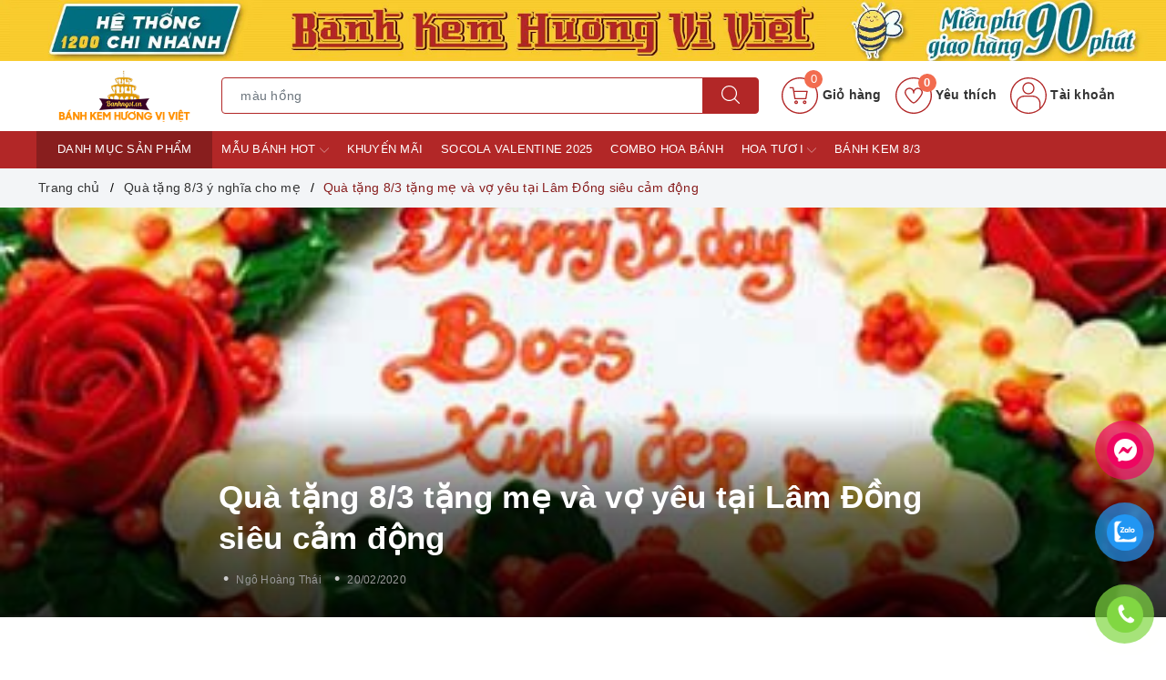

--- FILE ---
content_type: text/css;charset=utf-8
request_url: https://bizweb.dktcdn.net/100/333/744/themes/861829/assets/evo-main.scss.css?1769044193782
body_size: 28709
content:
#admin_bar_iframe{display:none !important}@media (min-width: 1200px){.container{max-width:1220px}}.title-head{font-size:1.42857em;color:#333;text-decoration:none}.title-head a{color:#333}.title-head a:hover{color:#b22727}.subtitle-head{font-size:1.28571em;color:#333;margin:20px 0}.breadcrumb{margin:0;font-size:1em;padding:10px 0;border-radius:0;position:relative;display:block}.breadcrumb li{display:inline-block}.breadcrumb li>a{color:#333}.breadcrumb li>a>span{color:#333}.breadcrumb li>a>span:hover,.breadcrumb li>a>span:focus{color:#881e1e;text-decoration:none}.breadcrumb li>a:hover,.breadcrumb li>a:focus{color:#881e1e;text-decoration:none}.breadcrumb li span{display:inline;color:#881e1e;padding:0 2px}.breadcrumb li a:hover,.breadcrumb li.active,.breadcrumb li strong{color:#881e1e;font-weight:normal}.breadcrumb li:after{content:"/";padding:0 5px}.breadcrumb li:last-child:after{content:""}.breadcrumb>li+li:before{display:none}.pagination{margin-bottom:20px}.pagination .page-link{float:left;margin:0 3px;width:36px;background:#f3f5f7;text-align:center;height:36px;font-size:14px;line-height:34px;color:#000;border-radius:50% !important;border:none;text-decoration:none;padding:0;font-weight:600}.pagination .page-link:hover,.pagination .page-link:focus{background-color:#b22727;color:#fff}.pagination .page-link:hover svg path,.pagination .page-link:focus svg path{fill:#fff !important}@media (max-width: 480px){.pagination .page-link{width:28px;height:28px;line-height:28px;margin:0 2px;font-size:12px}}.pagination .page-link svg{position:relative}.pagination .page-item.disabled .page-link{color:#000;background:#fff;border:1px solid transparent}.pagination .page-item.active .page-link{background-color:#b22727;color:#fff}header{background:#fff}@media (min-width: 1025px){header:hover{z-index:9999;position:relative}}.mini-cart{z-index:9;text-align:center}@media (min-width: 1024px){.mini-cart:hover:before,.mini-cart:hover .top-cart-content{display:block !important}}.mini-cart .dropdown-toggle{font-size:12px;padding:0;text-transform:none}.top-cart-contain{color:#333;padding:0;right:0}.top-cart-contain .price{color:#ea8003;text-transform:uppercase}.top-cart-contain .mini-cart .price{margin-right:5px;font-size:16px;font-weight:700}.top-cart-contain .product-details .price{color:#b22727;width:auto;float:none;font-weight:400;padding-left:0;font-size:12px}.top-cart-content{display:none;position:absolute;right:0;background:#fff;padding:0;text-align:left;z-index:10000;border-radius:0;-webkit-box-shadow:0px 2px 6px 0px rgba(50,50,50,0.33);-moz-box-shadow:0px 2px 6px 0px rgba(50,50,50,0.33);box-shadow:0px 2px 6px 0px rgba(50,50,50,0.33);top:50px}.top-cart-content .empty{text-align:left;color:#333}.top-cart-content .product-name{margin:0;width:150px;line-height:1;padding-right:10px;white-space:nowrap;text-overflow:ellipsis;overflow:hidden}.top-cart-content .product-name a{font-size:1em;line-height:normal;line-height:20px !important;font-weight:500;color:#1c1c1c}.top-cart-content .product-name a:hover,.top-cart-content .product-name a:focus{color:#b22727}.top-cart-content .list-item-cart{max-height:230px;overflow-y:auto}.top-cart-content .list-item-cart::-webkit-scrollbar-track{-webkit-box-shadow:none;-moz-box-shadow:none;border-radius:0;background-color:#F5F5F5}.top-cart-content .list-item-cart::-webkit-scrollbar{width:5px;background-color:#F5F5F5}.top-cart-content .list-item-cart::-webkit-scrollbar-thumb{border-radius:0;-webkit-box-shadow:none;-moz-box-shadow:none;background-color:#e5e5e5}.top-cart-content li{list-style:none}.top-cart-content li.item{border-top:1px solid #eee;overflow:hidden;padding:20px 0;position:relative}.top-cart-content li.item:first-child{border-top:none;padding-top:10px}.top-cart-content li.item:last-child{margin:0;border-bottom:none}.top-cart-content li.item .product-image{float:left;display:block;width:80px;margin-right:10px}.top-cart-content li.item .detail-item{padding-left:90px}.top-cart-content li.item .detail-item .remove-item-cart{position:absolute;right:10px;color:#1c1c1c;font-size:20px}.top-cart-content li.item .detail-item .remove-item-cart:hover,.top-cart-content li.item .detail-item .remove-item-cart:focus{color:#b22727}.top-cart-content li.item .detail-item .product-details-bottom .price.pricechange{display:block;margin-bottom:7px;color:#ea8003;font-weight:500}.top-cart-content li.item .detail-item input{display:inline-block;width:45px;padding:0;text-align:center;min-height:30px;height:30px;margin-bottom:0;float:left;border-radius:0;border-left:none;border-right:none}.top-cart-content li.item .detail-item input[disabled]{border:1px solid #ebebeb;background-color:#fff;border-left:none;border-right:none}.top-cart-content li.item .detail-item button.items-count{display:inline-block;box-shadow:none;outline:none;background-color:#fff;border:1px solid #ebebeb;height:30px;float:left;width:30px}.top-cart-content .block-subtitle{color:#333;overflow:hidden;padding:15px;text-align:left;font-size:.92857em;background:#f5f5f5;text-transform:none;font-weight:400;border-bottom:1px #ddd solid}.top-cart-content .actions .btn,.top-cart-content .actions input[type="submit"]{border:1px solid #b22727;color:#fff;background-color:#b22727;min-width:145px;text-transform:uppercase;font-size:14px;border-radius:4px}.top-cart-content .actions .btn+.btn,.top-cart-content .actions input[type="submit"]+.btn,.top-cart-content .actions .btn+input[type="submit"],.top-cart-content .actions input[type="submit"]+input[type="submit"]{float:right}.top-cart-content .actions .btn:hover,.top-cart-content .actions input[type="submit"]:hover,.top-cart-content .actions .btn:focus,.top-cart-content .actions input[type="submit"]:focus{color:#fff;background-color:#952121;border-color:#952121;box-shadow:none;outline:none}.top-wish-list-content{display:none;position:absolute;right:0;background:#fff;padding:0;text-align:left;z-index:10000;border-radius:0;-webkit-box-shadow:0px 2px 6px 0px rgba(50,50,50,0.33);-moz-box-shadow:0px 2px 6px 0px rgba(50,50,50,0.33);box-shadow:0px 2px 6px 0px rgba(50,50,50,0.33);top:50px}.top-wish-list-content .added-products{padding:10px;margin:0;max-height:582px;min-width:320px}.top-wish-list-content .added-products .favorites-message{display:block;font-size:13px;margin-bottom:10px;padding-bottom:10px;border-bottom:1px dashed #e5e5e5;font-weight:500}.top-wish-list-content .added-products .wish-list-small{max-height:200px;overflow-y:auto}.top-wish-list-content .added-products .wish-list-small::-webkit-scrollbar-track{-webkit-box-shadow:none;-moz-box-shadow:none;border-radius:0;background-color:#F5F5F5}.top-wish-list-content .added-products .wish-list-small::-webkit-scrollbar{width:5px;background-color:#F5F5F5}.top-wish-list-content .added-products .wish-list-small::-webkit-scrollbar-thumb{border-radius:0;-webkit-box-shadow:none;-moz-box-shadow:none;background-color:#e5e5e5}.top-wish-list-content .added-products .wish-list-small .empty-description .empty-icon{margin-bottom:10px;display:block}.top-wish-list-content .added-products .wish-list-small .empty-description .empty-icon .ico-favorite-heart{height:50px;width:50px;background-image:url(//bizweb.dktcdn.net/100/333/744/themes/861829/assets/valentines-heart.svg?1768871502518);background-size:contain;background-repeat:no-repeat;display:block;margin-left:auto;margin-right:auto}.top-wish-list-content .added-products .wish-list-small .empty-description .empty-text{text-align:center}.top-wish-list-content .added-products .wish-list-small .empty-description .empty-text h3,.top-wish-list-content .added-products .wish-list-small .empty-description .empty-text .h3{margin:0;font-size:15px;font-weight:600;color:#303846}.top-wish-list-content .added-products .wish-list-small .empty-description .empty-text p{font-size:13px;margin-bottom:0;color:#999}.top-wish-list-content .added-products .wish-list-small .wish-list-item-small{position:relative;margin-bottom:7px;padding-bottom:7px;border-bottom:1px dashed #e5e5e5}.top-wish-list-content .added-products .wish-list-small .wish-list-item-small .product-image{float:left;display:block;width:80px;margin-right:10px}.top-wish-list-content .added-products .wish-list-small .wish-list-item-small .product-image img:not(.loaded){width:100% !important;height:100% !important;opacity:0.2}.top-wish-list-content .added-products .wish-list-small .wish-list-item-small .detail-item{padding-left:90px}.top-wish-list-content .added-products .wish-list-small .wish-list-item-small .detail-item .js-remove-wishlist{position:absolute;right:10px;color:#1c1c1c;font-size:20px}.top-wish-list-content .added-products .wish-list-small .wish-list-item-small .detail-item .js-remove-wishlist:hover,.top-wish-list-content .added-products .wish-list-small .wish-list-item-small .detail-item .js-remove-wishlist:focus{color:#b22727}.top-wish-list-content .added-products .wish-list-small .wish-list-item-small .detail-item .product-name{margin:0;width:150px;line-height:1;padding-right:10px;white-space:nowrap;text-overflow:ellipsis;overflow:hidden}.top-wish-list-content .added-products .wish-list-small .wish-list-item-small .detail-item .product-name a{font-size:1em;line-height:20px !important;font-weight:500;color:#1c1c1c}.top-wish-list-content .added-products .wish-list-small .wish-list-item-small .detail-item .product-name a:hover,.top-wish-list-content .added-products .wish-list-small .wish-list-item-small .detail-item .product-name a:focus{color:#b22727}.top-wish-list-content .added-products .wish-list-small .wish-list-item-small .detail-item .product-details-bottom .pricechange{color:#ea8003;display:block}.top-wish-list-content .added-products .wish-list-button-all{text-align:center;margin-top:10px}.top-wish-list-content .added-products .wish-list-button-all a{display:block;padding:6px 10px;color:#fff;background-color:#b22727}.top-wish-list-content .added-products .wish-list-button-all a:hover,.top-wish-list-content .added-products .wish-list-button-all a:focus{color:#fff;background-color:#881e1e}.top-subtotal{color:#333;font-size:1.14286em;font-weight:400;padding:12px 0;border-top:1px dashed #e5e5e5;text-align:left;text-transform:none}.top-subtotal .price{font-weight:500;color:#ea8003;float:right}ul#cart-sidebar{padding:10px;margin:0;max-height:582px;min-width:320px}ul#cart-sidebar li.list-item{max-height:400px;overflow-y:auto}ul#cart-sidebar li.action{display:none}ul#cart-sidebar .no-item{text-align:center}ul#cart-sidebar .no-item .empty-icon{margin-bottom:10px;display:block}ul#cart-sidebar .no-item .empty-icon .ico-cart{height:50px;width:50px;background-image:url(//bizweb.dktcdn.net/100/333/744/themes/861829/assets/shopping-cart-empty.svg?1768871502518);background-size:contain;background-repeat:no-repeat;display:block;margin-left:auto;margin-right:auto}ul#cart-sidebar .no-item p{margin-bottom:0;font-size:14px;font-weight:600;color:#303846}ul#cart-sidebar.hasclass li.action{display:block}ul#cart-sidebar li.list-item .price2{font-weight:700;color:#f94e3f;font-size:14px;display:list-item;margin-bottom:5px}ul#cart-sidebar li.list-item::-webkit-scrollbar{width:5px}ul#cart-sidebar li.list-item::-webkit-scrollbar-track{background:rgba(255,255,255,0.9)}ul#cart-sidebar li.list-item::-webkit-scrollbar-thumb{background:#b22727;border-radius:15px}ul#cart-sidebar li.list-item::-webkit-scrollbar-thumb:hover,ul#cart-sidebar li.list-item::-webkit-scrollbar-thumb:active{background:#b22727;border-radius:15px}.li-fix-1{background:#FFF;border-top:1px solid #ebebeb;display:block}.li-fix-2{display:block;width:295px}header .nav{position:relative}header .nav-item{float:left;position:relative}@media (max-width: 991px){header .nav-item{width:100%;margin-right:0;border-top:1px solid #f5f5f5}}header .nav-item.has-mega{position:static}header .nav-item:hover,header .nav-item:focus{background-color:transparent}header .nav-item>a{color:#fff;font-size:13px;padding:9px 10px;text-align:center;text-transform:uppercase;position:relative}header .nav-item>a svg path{fill:#fff}@media (max-width: 991px){header .nav-item>a{text-align:left;padding:8px 10px;padding-right:20px}}@media (min-width: 992px){header .nav-item>a:hover,header .nav-item>a:focus{color:#fff;background-color:#bf2a2a}header .nav-item>a:hover svg path,header .nav-item>a:focus svg path{fill:#fff}}header .nav-item.has-childs>a>svg{width:10px;height:20px}@media (max-width: 991px){header .nav-item.has-childs>a>svg{height:20px;position:absolute;top:50%;transform:translate(0, -50%);right:10px;margin-right:0;float:right;line-height:22px;width:20px;text-align:center}}header .nav-item.has-childs>a:after{content:"";width:0px;height:0px;border-style:solid;border-width:0px 11px 12px;border-color:transparent transparent #FFF;display:inline-block;position:absolute;bottom:-1px;left:-999em;right:0px;margin:auto;opacity:0;transition:opacity 300ms linear 0s}@media (min-width: 992px){header .nav-item.has-childs:hover>.dropdown-menu{opacity:1;visibility:visible;top:100%;margin-top:0}header .nav-item.has-childs:hover>.mega-content{display:block}}@media (min-width: 992px) and (min-width: 1025px){header .nav-item.has-childs:hover>.mega-content{opacity:1;filter:alpha(opacity=100);visibility:visible;-moz-transition:.3s ease-in;-o-transition:.3s ease-in;-webkit-transition:.3s ease-in;-ms-transition:.3s ease-in;transition:.3s ease-in;-moz-transform:translateY(0px);-o-transform:translateY(0px);-ms-transform:translateY(0px);-webkit-transform:translateY(0px);transform:translateY(0px)}}@media (max-width: 991px){header .nav-item.has-childs.active>.dropdown-menu{display:block}header .nav-item.has-childs.active>a>svg{-moz-transform:rotate(-180deg);-webkit-transform:rotate(-180deg);-o-transform:rotate(-180deg);-ms-transform:rotate(-180deg);transform:rotate(-180deg);top:10px}}header .nav-item>.fa{color:#000;position:absolute;right:0;top:33px}header .nav-item .nav-item-lv2{padding:0 10px}header .nav-item .nav-item-lv3{padding:0 10px}header .nav-item li.dropdown-submenu{position:relative}header .nav-item li.dropdown-submenu .dropdown-menu{left:-100%;top:0}header .nav-item.active{background-color:#bf2a2a}header .nav-item.active>a{color:#fff;background-color:#bf2a2a}header .nav-item ul.dropdown-menu{-webkit-box-shadow:0px 0px 15px 0px rgba(0,0,0,0.1);box-shadow:0px 0px 15px 0px rgba(0,0,0,0.1);background:#ffffff;position:absolute;border:none;top:80px;left:0;width:250px;z-index:1030;display:block;opacity:0;visibility:hidden;border-radius:0;-webkit-transition:all 0.3s ease-in-out;transition:all 0.3s ease-in-out;padding:5px}@media (min-width: 1023px) and (max-width: 1024px){header .nav-item ul.dropdown-menu{left:-80px}}@media (max-width: 991px){header .nav-item ul.dropdown-menu{display:none;opacity:1;visibility:visible;padding:0;-webkit-box-shadow:none;box-shadow:none;width:100%;top:0;position:relative;margin:0;border-top:1px solid #f5f5f5}}header .nav-item ul.dropdown-menu li{padding:0}header .nav-item ul.dropdown-menu li+li{margin-top:5px}@media (max-width: 991px){header .nav-item ul.dropdown-menu li+li{margin-top:0;border-top:1px solid #f5f5f5}}header .nav-item ul.dropdown-menu li a{padding:5px 15px;position:relative;padding-right:20px;-moz-transition:all 0.2s;-o-transition:all 0.2s;-webkit-transition:all 0.2s;transition:all 0.2s;color:#141414;font-size:13px}header .nav-item ul.dropdown-menu li a i{float:right}@media (max-width: 991px){header .nav-item ul.dropdown-menu li a{padding:8px 20px}}header .nav-item ul.dropdown-menu li a::after{position:absolute;content:'';height:100%;width:3px;left:-5px;-webkit-transition:0.5s;transition:0.5s;opacity:0;visibility:hidden;top:0;-webkit-transform:scale(0);transform:scale(0)}header .nav-item ul.dropdown-menu li a:hover,header .nav-item ul.dropdown-menu li a:focus{background-color:transparent;color:#b22727}header .nav-item ul.dropdown-menu li a:hover::after,header .nav-item ul.dropdown-menu li a:focus::after{opacity:1;visibility:visible;-webkit-transform:scale(1);transform:scale(1);background-color:#b22727}header .nav-item ul.dropdown-menu li.dropdown-submenu .dropdown-menu{top:0;left:100%}@media (max-width: 991px){header .nav-item ul.dropdown-menu li.dropdown-submenu .dropdown-menu{left:0}header .nav-item ul.dropdown-menu li.dropdown-submenu .dropdown-menu .nav-item-lv3 a{padding-left:35px}}header .nav-item ul.dropdown-menu li.dropdown-submenu>a svg{height:10px;position:absolute;right:10px;top:50%;transform:translate(0, -50%)}@media (max-width: 991px){header .nav-item ul.dropdown-menu li.dropdown-submenu>a svg{height:20px;position:absolute;top:50%;transform:translate(0, -50%);right:10px;margin-right:0;float:right;line-height:22px;width:20px;text-align:center}}header .nav-item ul.dropdown-menu li.dropdown-submenu>a:hover svg path{fill:#b22727}@media (min-width: 992px){header .nav-item ul.dropdown-menu li.dropdown-submenu:hover .dropdown-menu{opacity:1;visibility:visible;top:0;margin-top:0}}@media (max-width: 991px){header .nav-item ul.dropdown-menu li.dropdown-submenu.active>.dropdown-menu{display:block}header .nav-item ul.dropdown-menu li.dropdown-submenu.active>a>svg{-moz-transform:rotate(-180deg);-webkit-transform:rotate(-180deg);-o-transform:rotate(-180deg);-ms-transform:rotate(-180deg);transform:rotate(-180deg);top:10px}}@media (min-width: 992px){header .nav-item:nth-child(4) li.dropdown-submenu,header .nav-item:nth-child(5) li.dropdown-submenu,header .nav-item:nth-child(6) li.dropdown-submenu,header .nav-item:nth-child(7) li.dropdown-submenu,header .nav-item:nth-child(8) li.dropdown-submenu,header .nav-item:nth-child(9) li.dropdown-submenu{position:relative}header .nav-item:nth-child(4) li.dropdown-submenu .dropdown-menu,header .nav-item:nth-child(5) li.dropdown-submenu .dropdown-menu,header .nav-item:nth-child(6) li.dropdown-submenu .dropdown-menu,header .nav-item:nth-child(7) li.dropdown-submenu .dropdown-menu,header .nav-item:nth-child(8) li.dropdown-submenu .dropdown-menu,header .nav-item:nth-child(9) li.dropdown-submenu .dropdown-menu{right:100%;top:0;left:auto !important}}@media (min-width: 992px) and (min-width: 992px){header .nav-item:nth-child(4) li.dropdown-submenu:hover>.dropdown-menu,header .nav-item:nth-child(5) li.dropdown-submenu:hover>.dropdown-menu,header .nav-item:nth-child(6) li.dropdown-submenu:hover>.dropdown-menu,header .nav-item:nth-child(7) li.dropdown-submenu:hover>.dropdown-menu,header .nav-item:nth-child(8) li.dropdown-submenu:hover>.dropdown-menu,header .nav-item:nth-child(9) li.dropdown-submenu:hover>.dropdown-menu{display:block}}footer .back-to-top{position:absolute;right:25px;bottom:290px;font-size:14px;cursor:pointer;top:auto !important;height:40px;width:40px;background:#fff;color:#878787;box-shadow:0 0 3px 0 rgba(0,0,0,0.2);line-height:36px;border-radius:4px;font-size:20px;transition:all 0.3s ease-out 0s;transform:translateY(-120px);opacity:0;visibility:hidden}@media (max-width: 991px){footer .back-to-top{bottom:350px}}footer .back-to-top svg path{fill:#878787 !important}footer .back-to-top:hover{color:#fff;background-color:#b22727}footer .back-to-top:hover svg path{fill:#fff !important}footer .back-to-top.show{position:fixed;z-index:999;transition:all 0.3s ease-out 0s;transform:translateY(0px);opacity:1;visibility:visible}.product-tab .tab-link{margin-right:20px}.product-tab .tab-link h3,.product-tab .tab-link .h3{margin:10px 0;font-size:1.14286em}.product-tab .tab-link span{font-size:1.14286em}.product-tab .tab-link.current h3,.product-tab .tab-link.current .h3{color:#b22727}.product-tab .tab-content.current{min-height:1px}@media (max-width: 480px){.product-tab .tab-content.current{min-height:20px}}.sortPagiBar{padding-bottom:15px}#article-comments{margin-top:30px}#article-comments .article-comment{margin-bottom:10px}#article-comments .article-comment-user-image{margin:0;float:left;width:50px;margin-right:12px}#article-comments .article-comment-user-comment{padding-left:63px;font-size:1em}#article-comments .user-name-comment{margin:0;color:#b22727;font-size:15px;line-height:1}#article-comments .article-comment-date-bull{padding:5px 0;display:block;color:#acacac;font-size:12px}.cart-item{background:#fff;padding:20px 10px;border-bottom:1px solid #e1e1e1}.cart-item-image{float:left;width:120px;margin-right:20px}.cart-item-info{padding-left:140px}.cart-item-info h3,.cart-item-info .h3{margin:0;font-size:1.28571em;font-weight:400}.cart-item-info .product-price{line-height:50px}.cart-item-info input{width:95px;height:45px;border-color:#e1e1e1;float:left}.cart-item-info .remove-item{color:#c6c6c6;font-size:38px;font-weight:300;line-height:47px;float:right}.cart-item-info .variant{color:#adadad}.name-product-cart{color:#b22727}.cart .total-price{background:#fff;padding:25px;line-height:45px}.delete-cart .title{font-size:2.14286em;text-align:center;padding:30px 10px}.delete-cart .btn-50{width:calc(50% - 3px)}.delete-cart .btn-50 a{color:#fff;display:block}#customer_login,#recover_customer_password{margin-bottom:0}.checkbox.style input{margin:0 !important;display:none}.checkbox.style label{display:inline-block;vertical-align:middle;font-weight:normal;text-transform:none;position:relative;padding-left:55px;line-height:50px}.checkbox.style label:before{display:block;width:35px;height:35px;background:#fff;border:1px solid #d4d4d4;border-radius:5px;content:"";position:absolute;left:0;top:50%;transform:translateY(-50%);-moz-transform:translateY(-50%);-ms-transform:translateY(-50%);-webkit-transform:translateY(-50%);-o-transform:translateY(-50%)}.checkbox.style input:checked+label:after{content:"\f00c";font-family:FontAwesome;font-size:20px;color:#b22727;position:absolute;top:50%;left:8px;transform:translateY(-50%);-moz-transform:translateY(-50%);-ms-transform:translateY(-50%);-webkit-transform:translateY(-50%);-o-transform:translateY(-50%)}.block-account h3,.block-account .h3{margin-top:0}.customer-name{color:#b22727;line-height:55px}.block-content.form-signup{background:#fff;padding-top:10px}.block-content.form-signup p{padding:0;display:table}.block-content.form-signup p i{display:table-cell;width:20px;text-align:center;color:#b22727}.block-content.form-signup p a{color:#b22727}.address-group{background:#fff;padding-bottom:5px;margin-bottom:15px}.address-group p{color:#595959}.address-group p label{float:left;font-weight:300}#order_payment,#order_shipping{background:#fff;padding:10px 0}#order_payment .address.note i,#order_shipping .address.note i{color:#b22727;margin-right:5px}.totalorders{background:#fff;border-color:#e1e1e1}.order-headding{margin:0}.info-contact .widget-menu p{display:inline}.info-contact .logo{font-size:20px}.aside-item.collection-category .nav-item{position:relative;clear:left;font-size:1.07143em}.aside-item.collection-category .nav-item a{font-size:1.07143em}.aside-item.collection-category .nav-item .fa{position:absolute;right:5px;top:12px;height:20px;width:20px;line-height:20px;text-align:center}.aside-item.collection-category .nav-item .dropdown-menu{position:static;width:100%;border:0;padding-left:15px;box-shadow:none}.aside-item.collection-category .nav-item.active>a{color:#b22727}.aside-item.collection-category .nav-item.active>.fa:before{content:"\f106"}.aside-item.collection-category .nav-item.active>.dropdown-menu{display:block}.aside-item.collection-category .nav>li>a{padding:5px 15px}.aside-item .nav>li>a:focus,.aside-item .nav>li>a:hover{background:none}a#filter-value{height:30px;line-height:30px;font-weight:400;width:100px;margin-top:15px;background-color:#b22727;color:#fff;border-color:#b22727}a#filter-value:hover,a#filter-value:focus{outline:none;box-shadow:none;-webkit-appearance:none;-moz-appearance:none;background-color:#5e1515;border-color:#5e1515}div#isp_search_result_page_container .btn-search{display:none}button.btn.btn-default.btn-search{display:none}div#isp_search_result_page_container form{margin-bottom:0}.dropdown-menu>li>a{white-space:inherit}*,input,:before,:after{-webkit-box-sizing:border-box;-moz-box-sizing:border-box;box-sizing:border-box}html{overflow-x:hidden}html,body{padding:0;margin:0}article,aside,details,figcaption,figure,footer,header,hgroup,main,nav,section,summary{display:block}audio,canvas,progress,video{display:inline-block;vertical-align:baseline}input[type="number"]::-webkit-inner-spin-button,input[type="number"]::-webkit-outer-spin-button{height:auto}input[type="search"]::-webkit-search-cancel-button,input[type="search"]::-webkit-search-decoration{-webkit-appearance:none}input[type="text"],input[type="email"],input[type="password"],input[type="tel"]{border:1px solid #e9e9e9;color:#1c1c1c;margin:0 0 19px;min-height:40px;padding:0 20px}a{color:#0657a3}a:hover{color:#b22727}.remove{color:#999;font-size:1em}.remove:hover{color:#b22727}.dropdown-menu{box-shadow:none}.dropdown-menu>.active>a,.dropdown-menu>.active>a:focus,.dropdown-menu>.active>a:hover{background:none}body,input,textarea,button,select{line-height:1.7;color:#333;-webkit-font-smoothing:antialiased;-webkit-text-size-adjust:100%;letter-spacing:0.25px}body{font-size:14px;color:#333;-webkit-overflow-scrolling:touch;-webkit-font-smoothing:antialiased;-moz-osx-font-smoothing:grayscale;text-rendering:geometricPrecision}h1,.h1,h2,.h2,h3,.h3,h4,.h4,h5,.h5,h6,.h6{line-height:1.4}h1 a,.h1 a,h2 a,.h2 a,h3 a,.h3 a,h4 a,.h4 a,h5 a,.h5 a,h6 a,.h6 a{text-decoration:none;font-weight:inherit}a{-webkit-transition:all 150ms ease-in-out;-moz-transition:all 150ms ease-in-out;-ms-transition:all 150ms ease-in-out;-o-transition:all 150ms ease-in-out;transition:all 150ms ease-in-out}a:focus{outline:none}h1,.h1{font-size:2.57143em}h2,.h2{font-size:2em}h3,.h3{font-size:1.71429em}h4,.h4{font-size:1.28571em}h5,.h5{font-size:1.14286em}h6,.h6{font-size:1.14286em}h1,.h1,h2,.h2,h3,.h3,h4,.h4,h5,.h5,h6,.h6,.h1,.h2,.h3,.h4,.h5,.h6{color:#1c1c1c;letter-spacing:.01em}p{margin:0 0 15px 0}p img{margin:0}em{font-style:italic}b,strong{font-weight:bold}small{font-size:0.9em}sup,sub{position:relative;font-size:60%;vertical-align:baseline}sup{top:-0.5em}sub{bottom:-0.5em}blockquote{font-size:1.125em;line-height:1.45;font-style:italic;margin:0 0 30px;padding:15px 30px;border-left:1px solid #e1e1e1}blockquote p{margin-bottom:0}blockquote p+cite{margin-top:15px}blockquote cite{display:block;font-size:0.75em}blockquote cite:before{content:"\2014 \0020"}code,pre{background-color:#faf7f5;font-family:Consolas,monospace;font-size:1em;border:0 none;padding:0 2px;color:#51ab62}pre{overflow:auto;padding:15px;margin:0 0 30px}ul,ol{margin:0;padding:0}ul{list-style:none inside}ol{list-style:decimal inside}ul.square{list-style:square inside}ul.disc{list-style:disc inside}ol.alpha{list-style:lower-alpha inside}.inline-list li{display:inline-block;margin-bottom:0}table{width:100%;margin-bottom:1em;border-collapse:collapse;border-spacing:0}.table-wrap{max-width:100%;overflow:auto;-webkit-overflow-scrolling:touch}th{font-weight:bold}th,td{text-align:left;padding:15px;border:1px solid #e1e1e1;color:#1c1c1c}a,.text-link{color:#0657a3;text-decoration:none;background:transparent}button{overflow:visible}button[disabled],html input[disabled]{cursor:default}img{border:0 none;max-width:100%;height:auto}svg:not(:root){overflow:hidden}.table-wrapper{max-width:100%;overflow:auto}form{margin-bottom:30px}form a{color:#0657a3}input,textarea,button,select{font-size:1em}input:focus,textarea:focus,button:focus,select:focus{outline:none}button,input[type="text"],input[type="search"],input[type="password"],input[type="email"],input[type="file"],input[type="number"],input[type="tel"],input[type="submit"],textarea{-webkit-appearance:none;-moz-appearance:none}input,textarea,select,fieldset{border-radius:0;max-width:100%}input.input-full,textarea.input-full,select.input-full,fieldset.input-full{width:100%}fieldset{border:0px solid #e1e1e1;padding:15px}legend{border:0;padding:0}optgroup{font-weight:bold}input{display:inline-block;width:auto}button,input[type="submit"]{cursor:pointer}input[type="text"],input[type="search"],input[type="password"],input[type="email"],input[type="file"],input[type="number"],input[type="tel"],textarea,select{border:1px solid #e1e1e1;padding:0 20px;width:100%;max-width:100%;display:block}input[type="text"]:focus,input[type="search"]:focus,input[type="password"]:focus,input[type="email"]:focus,input[type="file"]:focus,input[type="number"]:focus,input[type="tel"]:focus,textarea:focus,select:focus{border:1px solid #c8c8c8}input[type="text"][disabled],input[type="text"].disabled,input[type="search"][disabled],input[type="search"].disabled,input[type="password"][disabled],input[type="password"].disabled,input[type="email"][disabled],input[type="email"].disabled,input[type="file"][disabled],input[type="file"].disabled,input[type="number"][disabled],input[type="number"].disabled,input[type="tel"][disabled],input[type="tel"].disabled,textarea[disabled],textarea.disabled,select[disabled],select.disabled{cursor:default;background-color:#ddd;border-color:#ddd}textarea{min-height:100px;padding-top:6px;padding-bottom:6px}input[type="checkbox"],input[type="radio"]{display:inline;margin:0;padding:0}select{-webkit-appearance:none;-moz-appearance:none;appearance:none;background-position:right center;background-image:url("//bizweb.dktcdn.net/100/333/744/themes/861829/assets/ico-selects.png?1768871502518");background-repeat:no-repeat;background-position:right 10px center;background-color:#fff !important;padding-right:28px;text-indent:0.01px;text-overflow:'';cursor:pointer}.ie9 select,.lt-ie9 select{padding-right:10px;background-image:none}option{color:#000;background-color:#fff}select::-ms-expand{display:none}label,legend{display:block;margin-bottom:2px}label.inline,legend.inline{display:inline}input[type="checkbox"]+label,input[type="radio"]+label{font-weight:normal}label[for]{cursor:pointer}.label-hint{color:#999}form.form-horizontal,.form-horizontal{margin-bottom:0}form.form-horizontal input[type="text"],form.form-horizontal input[type="search"],form.form-horizontal input[type="password"],form.form-horizontal input[type="email"],form.form-horizontal input[type="file"],form.form-horizontal input[type="number"],form.form-horizontal input[type="tel"],form.form-horizontal textarea,form.form-horizontal select,form.form-horizontal label,.form-horizontal input[type="text"],.form-horizontal input[type="search"],.form-horizontal input[type="password"],.form-horizontal input[type="email"],.form-horizontal input[type="file"],.form-horizontal input[type="number"],.form-horizontal input[type="tel"],.form-horizontal textarea,.form-horizontal select,.form-horizontal label{display:inline-block;margin-bottom:0;width:auto}input[type="text"].error,input[type="search"].error,input[type="password"].error,input[type="email"].error,input[type="file"].error,input[type="number"].error,input[type="tel"].error,textarea.error{border-color:red;color:red}label.error{color:red}.input-group{position:relative;border-collapse:separate}.input-group .input-group-field:first-child,.input-group .input-group-btn:first-child,.input-group .input-group-btn:first-child>.btn,.input-group .input-group-btn:first-child>input[type="submit"],.input-group input[type="hidden"]:first-child+.input-group-field,.input-group input[type="hidden"]:first-child+.input-group-btn>.btn,.input-group input[type="hidden"]:first-child+.input-group-btn>input[type="submit"]{border-radius:0}.input-group .input-group-field:last-child,.input-group .input-group-btn:last-child>.btn,.input-group .input-group-btn:last-child>input[type="submit"]{border-radius:0}.input-group input::-moz-focus-inner{border:0;padding:0;margin-top:-1px;margin-bottom:-1px}.input-group-field,.input-group-btn{display:table-cell;vertical-align:middle;margin:0}.input-group .btn,.input-group input[type="submit"],.input-group .input-group-field{height:40px}.input-group .input-group-field{width:100%;margin-bottom:0}.input-group-btn{position:relative;white-space:nowrap;width:1%;padding:0}.form-group{margin:0;padding:0 0 8px;border:0}.form-group .form-control{display:block;width:100%;min-height:40px;padding:.375rem .75rem;font-size:1em;line-height:1.5;color:#55595c;background-color:#fff;background-image:none;margin:0}.form-group input,.form-group select{height:40px}.rte img{max-width:100%;height:auto}.rte table{table-layout:fixed}.clearfix{*zoom:1}.clearfix:after{content:"";display:table;clear:both}.clearboth{clear:both}.flexbox,.awe-popup{display:-ms-flexbox;display:-webkit-flex;display:flex;-ms-flex-align:center;-webkit-align-items:center;-webkit-box-align:center;align-items:center}.list-inline{*zoom:1}.list-inline:after{content:"";display:table;clear:both}.list-inline li{float:left;margin:0}.a-center{text-align:center !important}.a-left{text-align:left !important}.a-right{text-align:right !important}.f-left{float:left !important}.f-right{float:right !important}.f-none{float:none !important}.inline{display:inline !important}.block{display:block !important}.inline-block{display:inline-block !important}.flexbox{display:-webkit-flex;display:-ms-flexbox;display:flex;overflow:hidden}.flexbox>div{flex:1}.background-none{background:none !important}.no-margin{margin:0 !important}.no-padding{padding:0 !important}.no-border{border:none !important}.ov-h{overflow:hidden !important}.relative{position:relative !important}.absolute{position:absolute !important}.margin-0{margin:0px !important}.margin-vertical-0{margin-top:0px !important;margin-bottom:0px !important}.margin-horizontal-0{margin-left:0px !important;margin-right:0px !important}.margin-top-0{margin-top:0px !important}.margin-bottom-0{margin-bottom:0px !important}.margin-left-0{margin-left:0px !important}.margin-right-0{margin-right:0px !important}.padding-0{padding:0px !important}.padding-vertical-0{padding-top:0px !important;padding-bottom:0px !important}.padding-horizontal-0{padding-left:0px !important;padding-right:0px !important}.padding-top-0{padding-top:0px !important}.padding-bottom-0{padding-bottom:0px !important}.padding-left-0{padding-left:0px !important}.padding-right-0{padding-right:0px !important}.margin-5{margin:5px !important}.margin-vertical-5{margin-top:5px !important;margin-bottom:5px !important}.margin-horizontal-5{margin-left:5px !important;margin-right:5px !important}.margin-top-5{margin-top:5px !important}.margin-bottom-5{margin-bottom:5px !important}.margin-left-5{margin-left:5px !important}.margin-right-5{margin-right:5px !important}.padding-5{padding:5px !important}.padding-vertical-5{padding-top:5px !important;padding-bottom:5px !important}.padding-horizontal-5{padding-left:5px !important;padding-right:5px !important}.padding-top-5{padding-top:5px !important}.padding-bottom-5{padding-bottom:5px !important}.padding-left-5{padding-left:5px !important}.padding-right-5{padding-right:5px !important}.margin-10{margin:10px !important}.margin-vertical-10{margin-top:10px !important;margin-bottom:10px !important}.margin-horizontal-10{margin-left:10px !important;margin-right:10px !important}.margin-top-10{margin-top:10px !important}.margin-bottom-10{margin-bottom:10px !important}.margin-left-10{margin-left:10px !important}.margin-right-10{margin-right:10px !important}.padding-10{padding:10px !important}.padding-vertical-10{padding-top:10px !important;padding-bottom:10px !important}.padding-horizontal-10{padding-left:10px !important;padding-right:10px !important}.padding-top-10{padding-top:10px !important}.padding-bottom-10{padding-bottom:10px !important}.padding-left-10{padding-left:10px !important}.padding-right-10{padding-right:10px !important}.margin-15{margin:15px !important}.margin-vertical-15{margin-top:15px !important;margin-bottom:15px !important}.margin-horizontal-15{margin-left:15px !important;margin-right:15px !important}.margin-top-15{margin-top:15px !important}.margin-bottom-15{margin-bottom:15px !important}.margin-left-15{margin-left:15px !important}.margin-right-15{margin-right:15px !important}.padding-15{padding:15px !important}.padding-vertical-15{padding-top:15px !important;padding-bottom:15px !important}.padding-horizontal-15{padding-left:15px !important;padding-right:15px !important}.padding-top-15{padding-top:15px !important}.padding-bottom-15{padding-bottom:15px !important}.padding-left-15{padding-left:15px !important}.padding-right-15{padding-right:15px !important}.margin-20{margin:20px !important}.margin-vertical-20{margin-top:20px !important;margin-bottom:20px !important}.margin-horizontal-20{margin-left:20px !important;margin-right:20px !important}.margin-top-20{margin-top:20px !important}.margin-bottom-20{margin-bottom:20px !important}.margin-left-20{margin-left:20px !important}.margin-right-20{margin-right:20px !important}.padding-20{padding:20px !important}.padding-vertical-20{padding-top:20px !important;padding-bottom:20px !important}.padding-horizontal-20{padding-left:20px !important;padding-right:20px !important}.padding-top-20{padding-top:20px !important}.padding-bottom-20{padding-bottom:20px !important}.padding-left-20{padding-left:20px !important}.padding-right-20{padding-right:20px !important}.margin-25{margin:25px !important}.margin-vertical-25{margin-top:25px !important;margin-bottom:25px !important}.margin-horizontal-25{margin-left:25px !important;margin-right:25px !important}.margin-top-25{margin-top:25px !important}.margin-bottom-25{margin-bottom:25px !important}.margin-left-25{margin-left:25px !important}.margin-right-25{margin-right:25px !important}.padding-25{padding:25px !important}.padding-vertical-25{padding-top:25px !important;padding-bottom:25px !important}.padding-horizontal-25{padding-left:25px !important;padding-right:25px !important}.padding-top-25{padding-top:25px !important}.padding-bottom-25{padding-bottom:25px !important}.padding-left-25{padding-left:25px !important}.padding-right-25{padding-right:25px !important}.margin-30{margin:30px !important}.margin-vertical-30{margin-top:30px !important;margin-bottom:30px !important}.margin-horizontal-30{margin-left:30px !important;margin-right:30px !important}.margin-top-30{margin-top:30px !important}.margin-bottom-30{margin-bottom:30px !important}.margin-left-30{margin-left:30px !important}.margin-right-30{margin-right:30px !important}.padding-30{padding:30px !important}.padding-vertical-30{padding-top:30px !important;padding-bottom:30px !important}.padding-horizontal-30{padding-left:30px !important;padding-right:30px !important}.padding-top-30{padding-top:30px !important}.padding-bottom-30{padding-bottom:30px !important}.padding-left-30{padding-left:30px !important}.padding-right-30{padding-right:30px !important}.margin-35{margin:35px !important}.margin-vertical-35{margin-top:35px !important;margin-bottom:35px !important}.margin-horizontal-35{margin-left:35px !important;margin-right:35px !important}.margin-top-35{margin-top:35px !important}.margin-bottom-35{margin-bottom:35px !important}.margin-left-35{margin-left:35px !important}.margin-right-35{margin-right:35px !important}.padding-35{padding:35px !important}.padding-vertical-35{padding-top:35px !important;padding-bottom:35px !important}.padding-horizontal-35{padding-left:35px !important;padding-right:35px !important}.padding-top-35{padding-top:35px !important}.padding-bottom-35{padding-bottom:35px !important}.padding-left-35{padding-left:35px !important}.padding-right-35{padding-right:35px !important}.margin-40{margin:40px !important}.margin-vertical-40{margin-top:40px !important;margin-bottom:40px !important}.margin-horizontal-40{margin-left:40px !important;margin-right:40px !important}.margin-top-40{margin-top:40px !important}.margin-bottom-40{margin-bottom:40px !important}.margin-left-40{margin-left:40px !important}.margin-right-40{margin-right:40px !important}.padding-40{padding:40px !important}.padding-vertical-40{padding-top:40px !important;padding-bottom:40px !important}.padding-horizontal-40{padding-left:40px !important;padding-right:40px !important}.padding-top-40{padding-top:40px !important}.padding-bottom-40{padding-bottom:40px !important}.padding-left-40{padding-left:40px !important}.padding-right-40{padding-right:40px !important}.margin-45{margin:45px !important}.margin-vertical-45{margin-top:45px !important;margin-bottom:45px !important}.margin-horizontal-45{margin-left:45px !important;margin-right:45px !important}.margin-top-45{margin-top:45px !important}.margin-bottom-45{margin-bottom:45px !important}.margin-left-45{margin-left:45px !important}.margin-right-45{margin-right:45px !important}.padding-45{padding:45px !important}.padding-vertical-45{padding-top:45px !important;padding-bottom:45px !important}.padding-horizontal-45{padding-left:45px !important;padding-right:45px !important}.padding-top-45{padding-top:45px !important}.padding-bottom-45{padding-bottom:45px !important}.padding-left-45{padding-left:45px !important}.padding-right-45{padding-right:45px !important}.margin-50{margin:50px !important}.margin-vertical-50{margin-top:50px !important;margin-bottom:50px !important}.margin-horizontal-50{margin-left:50px !important;margin-right:50px !important}.margin-top-50{margin-top:50px !important}.margin-bottom-50{margin-bottom:50px !important}.margin-left-50{margin-left:50px !important}.margin-right-50{margin-right:50px !important}.padding-50{padding:50px !important}.padding-vertical-50{padding-top:50px !important;padding-bottom:50px !important}.padding-horizontal-50{padding-left:50px !important;padding-right:50px !important}.padding-top-50{padding-top:50px !important}.padding-bottom-50{padding-bottom:50px !important}.padding-left-50{padding-left:50px !important}.padding-right-50{padding-right:50px !important}.margin-55{margin:55px !important}.margin-vertical-55{margin-top:55px !important;margin-bottom:55px !important}.margin-horizontal-55{margin-left:55px !important;margin-right:55px !important}.margin-top-55{margin-top:55px !important}.margin-bottom-55{margin-bottom:55px !important}.margin-left-55{margin-left:55px !important}.margin-right-55{margin-right:55px !important}.padding-55{padding:55px !important}.padding-vertical-55{padding-top:55px !important;padding-bottom:55px !important}.padding-horizontal-55{padding-left:55px !important;padding-right:55px !important}.padding-top-55{padding-top:55px !important}.padding-bottom-55{padding-bottom:55px !important}.padding-left-55{padding-left:55px !important}.padding-right-55{padding-right:55px !important}.margin-60{margin:60px !important}.margin-vertical-60{margin-top:60px !important;margin-bottom:60px !important}.margin-horizontal-60{margin-left:60px !important;margin-right:60px !important}.margin-top-60{margin-top:60px !important}.margin-bottom-60{margin-bottom:60px !important}.margin-left-60{margin-left:60px !important}.margin-right-60{margin-right:60px !important}.padding-60{padding:60px !important}.padding-vertical-60{padding-top:60px !important;padding-bottom:60px !important}.padding-horizontal-60{padding-left:60px !important;padding-right:60px !important}.padding-top-60{padding-top:60px !important}.padding-bottom-60{padding-bottom:60px !important}.padding-left-60{padding-left:60px !important}.padding-right-60{padding-right:60px !important}.margin-65{margin:65px !important}.margin-vertical-65{margin-top:65px !important;margin-bottom:65px !important}.margin-horizontal-65{margin-left:65px !important;margin-right:65px !important}.margin-top-65{margin-top:65px !important}.margin-bottom-65{margin-bottom:65px !important}.margin-left-65{margin-left:65px !important}.margin-right-65{margin-right:65px !important}.padding-65{padding:65px !important}.padding-vertical-65{padding-top:65px !important;padding-bottom:65px !important}.padding-horizontal-65{padding-left:65px !important;padding-right:65px !important}.padding-top-65{padding-top:65px !important}.padding-bottom-65{padding-bottom:65px !important}.padding-left-65{padding-left:65px !important}.padding-right-65{padding-right:65px !important}.margin-70{margin:70px !important}.margin-vertical-70{margin-top:70px !important;margin-bottom:70px !important}.margin-horizontal-70{margin-left:70px !important;margin-right:70px !important}.margin-top-70{margin-top:70px !important}.margin-bottom-70{margin-bottom:70px !important}.margin-left-70{margin-left:70px !important}.margin-right-70{margin-right:70px !important}.padding-70{padding:70px !important}.padding-vertical-70{padding-top:70px !important;padding-bottom:70px !important}.padding-horizontal-70{padding-left:70px !important;padding-right:70px !important}.padding-top-70{padding-top:70px !important}.padding-bottom-70{padding-bottom:70px !important}.padding-left-70{padding-left:70px !important}.padding-right-70{padding-right:70px !important}.margin-75{margin:75px !important}.margin-vertical-75{margin-top:75px !important;margin-bottom:75px !important}.margin-horizontal-75{margin-left:75px !important;margin-right:75px !important}.margin-top-75{margin-top:75px !important}.margin-bottom-75{margin-bottom:75px !important}.margin-left-75{margin-left:75px !important}.margin-right-75{margin-right:75px !important}.padding-75{padding:75px !important}.padding-vertical-75{padding-top:75px !important;padding-bottom:75px !important}.padding-horizontal-75{padding-left:75px !important;padding-right:75px !important}.padding-top-75{padding-top:75px !important}.padding-bottom-75{padding-bottom:75px !important}.padding-left-75{padding-left:75px !important}.padding-right-75{padding-right:75px !important}.margin-80{margin:80px !important}.margin-vertical-80{margin-top:80px !important;margin-bottom:80px !important}.margin-horizontal-80{margin-left:80px !important;margin-right:80px !important}.margin-top-80{margin-top:80px !important}.margin-bottom-80{margin-bottom:80px !important}.margin-left-80{margin-left:80px !important}.margin-right-80{margin-right:80px !important}.padding-80{padding:80px !important}.padding-vertical-80{padding-top:80px !important;padding-bottom:80px !important}.padding-horizontal-80{padding-left:80px !important;padding-right:80px !important}.padding-top-80{padding-top:80px !important}.padding-bottom-80{padding-bottom:80px !important}.padding-left-80{padding-left:80px !important}.padding-right-80{padding-right:80px !important}.margin-85{margin:85px !important}.margin-vertical-85{margin-top:85px !important;margin-bottom:85px !important}.margin-horizontal-85{margin-left:85px !important;margin-right:85px !important}.margin-top-85{margin-top:85px !important}.margin-bottom-85{margin-bottom:85px !important}.margin-left-85{margin-left:85px !important}.margin-right-85{margin-right:85px !important}.padding-85{padding:85px !important}.padding-vertical-85{padding-top:85px !important;padding-bottom:85px !important}.padding-horizontal-85{padding-left:85px !important;padding-right:85px !important}.padding-top-85{padding-top:85px !important}.padding-bottom-85{padding-bottom:85px !important}.padding-left-85{padding-left:85px !important}.padding-right-85{padding-right:85px !important}.margin-90{margin:90px !important}.margin-vertical-90{margin-top:90px !important;margin-bottom:90px !important}.margin-horizontal-90{margin-left:90px !important;margin-right:90px !important}.margin-top-90{margin-top:90px !important}.margin-bottom-90{margin-bottom:90px !important}.margin-left-90{margin-left:90px !important}.margin-right-90{margin-right:90px !important}.padding-90{padding:90px !important}.padding-vertical-90{padding-top:90px !important;padding-bottom:90px !important}.padding-horizontal-90{padding-left:90px !important;padding-right:90px !important}.padding-top-90{padding-top:90px !important}.padding-bottom-90{padding-bottom:90px !important}.padding-left-90{padding-left:90px !important}.padding-right-90{padding-right:90px !important}.margin-95{margin:95px !important}.margin-vertical-95{margin-top:95px !important;margin-bottom:95px !important}.margin-horizontal-95{margin-left:95px !important;margin-right:95px !important}.margin-top-95{margin-top:95px !important}.margin-bottom-95{margin-bottom:95px !important}.margin-left-95{margin-left:95px !important}.margin-right-95{margin-right:95px !important}.padding-95{padding:95px !important}.padding-vertical-95{padding-top:95px !important;padding-bottom:95px !important}.padding-horizontal-95{padding-left:95px !important;padding-right:95px !important}.padding-top-95{padding-top:95px !important}.padding-bottom-95{padding-bottom:95px !important}.padding-left-95{padding-left:95px !important}.padding-right-95{padding-right:95px !important}.margin-100{margin:100px !important}.margin-vertical-100{margin-top:100px !important;margin-bottom:100px !important}.margin-horizontal-100{margin-left:100px !important;margin-right:100px !important}.margin-top-100{margin-top:100px !important}.margin-bottom-100{margin-bottom:100px !important}.margin-left-100{margin-left:100px !important}.margin-right-100{margin-right:100px !important}.padding-100{padding:100px !important}.padding-vertical-100{padding-top:100px !important;padding-bottom:100px !important}.padding-horizontal-100{padding-left:100px !important;padding-right:100px !important}.padding-top-100{padding-top:100px !important}.padding-bottom-100{padding-bottom:100px !important}.padding-left-100{padding-left:100px !important}.padding-right-100{padding-right:100px !important}.btn,input[type="submit"]{display:inline-block;height:40px;line-height:39px;padding:0 20px;text-align:center;white-space:nowrap;outline:none !important;cursor:pointer;border:none;font-weight:400;border-radius:0;letter-spacing:0;-webkit-transition:background-color 0.1s ease-in;-moz-transition:background-color 0.1s ease-in;-ms-transition:background-color 0.1s ease-in;-o-transition:background-color 0.1s ease-in;transition:background-color 0.1s ease-in;-webkit-border-radius:0;border-radius:0}.btn[disabled],input[disabled][type="submit"],.btn.disabled,input.disabled[type="submit"]{cursor:default;background-color:#e1e1e1}.btn.btn-primary,input.btn-primary[type="submit"]{background:#f02b2b;color:#fff}.btn.btn-primary:hover,input.btn-primary[type="submit"]:hover{background:#f24343}.btn.btn-circle,input.btn-circle[type="submit"]{border-radius:50%;padding:0}.btn.btn-large,input.btn-large[type="submit"]{height:50px;line-height:50px;padding:0 74px}.btn.btn-small,input.btn-small[type="submit"]{height:34px;line-height:34px;padding:0 32px;font-size:.85714em}.btn.btn-dark,input.btn-dark[type="submit"]{background:#2a2a2a;color:#fff}.btn.btn-white,input.btn-white[type="submit"]{background:#fff;color:#333;border:1px solid #e1e1e1;font-weight:400}.btn.btn-white:hover,input.btn-white[type="submit"]:hover{background:#c72c2c;color:#fff}.btn.btn-gray,input.btn-gray[type="submit"]{background:#9e9e9e;color:#fff}.btn.btn-gray:hover,input.btn-gray[type="submit"]:hover{background:#b22727}.btn.btn-gray a,input.btn-gray[type="submit"] a{color:#fff}.btn.btn-full,input.btn-full[type="submit"]{display:block;width:100%}.btn-link{line-height:40px;color:#b22727}.btn-link:hover{text-decoration:underline}.ajax-load{position:fixed;z-index:-1;top:0;left:0;right:0;bottom:0;margin:auto;text-align:center;width:100px;height:100px;line-height:100px;opacity:0;visibility:hidden}.ajax-load.active{opacity:1;visibility:visible;z-index:9999}.awe-popup{position:fixed;z-index:9999;top:0;height:0;width:0;left:0;right:0;bottom:0;text-align:center;overflow:hidden;visibility:hidden;opacity:0;-webkit-transition:all 200ms ease-in-out;-moz-transition:all 200ms ease-in-out;-ms-transition:all 200ms ease-in-out;-o-transition:all 200ms ease-in-out;transition:all 200ms ease-in-out}.awe-popup .overlay{background-color:rgba(33,33,33,0.8);color:rgba(0,0,0,0.4);position:fixed;top:0 !important;left:0;right:0;bottom:0;margin:auto;width:0;height:0}.awe-popup .content{position:relative;max-width:1140px;min-width:1140px;padding:25px 28px;max-height:0;text-align:left;opacity:0;margin:0 auto;background:transparent;overflow:hidden;-webkit-transition:all 300ms ease-in-out;-moz-transition:all 300ms ease-in-out;-ms-transition:all 300ms ease-in-out;-o-transition:all 300ms ease-in-out;transition:all 300ms ease-in-out;position:relative;padding:25px 28px;max-height:0;text-align:left;opacity:0;margin:0 auto;background:#fff}.awe-popup.active{visibility:visible;opacity:1;top:0 !important;height:auto;width:auto}.awe-popup.active .content{max-height:calc(100% - 60px);opacity:1;background:transparent;padding:0}.awe-popup.active .content .info{background:#fff;min-width:500px}.awe-popup.active .overlay{width:100%;height:100%}.close-window{position:absolute;top:10px;right:10px;width:25px;height:25px;cursor:pointer;z-index:8040;color:#fff;text-align:center;line-height:25px;border-radius:50%}.close-window .fa{display:block;font-size:1.42857em;line-height:25px;color:#fff}.awe-popup.loading{z-index:9998}.awe-popup.loading .loader{left:50%;position:fixed;top:50%;-moz-transform:translateX(-50%);-webkit-transform:translateX(-50%);-o-transform:translateX(-50%);-ms-transform:translateX(-50%);transform:translateX(-50%);-webkit-transition:all 300ms ease-in-out;-moz-transition:all 300ms ease-in-out;-ms-transition:all 300ms ease-in-out;-o-transition:all 300ms ease-in-out;transition:all 300ms ease-in-out}.awe-popup.loaded-content .loader{display:none}.awe-popup.addcart-popup .content{min-width:auto}.product-popup .product-image{float:left;margin:0 20px 0 0}.product-popup .product-info{overflow:hidden;position:relative}.product-popup .product-info p{margin-bottom:0px;line-height:24px}.product-popup .popup-title{padding-left:15px;border-radius:0}.product-popup .popup-title i{margin-right:5px}.product-popup .product-name{color:#b22727}.product-popup .product-info p.total-money{margin-bottom:15px}.product-popup h3,.product-popup .h3{color:#52b249;margin-bottom:25px}.product-popup h3 .fa,.product-popup .h3 .fa{margin-right:4px}.product-popup .pop-right h3,.product-popup .pop-right .h3{color:#333}.pop-right{background:#f9f9f9}.awe-popup.product-popup.active .content{max-height:calc(100% - 60px);opacity:1;padding:0}@media (max-width: 1199px){.awe-popup .content{max-width:700px;min-width:auto}}@media (max-width: 543px){.product-popup .product-image{width:120px;height:120px}.product-popup .product-image img{max-width:120px !important}.awe-popup.product-popup.active .content{max-height:calc(100% - 60px);opacity:1;margin:0 20px}.addcart-popup .col-xl-6{padding:0 !important}.product-popup h3,.product-popup .h3{font-size:1.28571em;margin-bottom:0}}.swatch{margin-bottom:10px}.swatch .header{margin-bottom:5px;text-align:left;float:none;min-width:100px;font-weight:500}.swatch input{display:none}.swatch label{float:left;min-width:35px !important;height:35px !important;margin:0;border:1px solid #e5e5e5;background-color:#fff;font-size:.92857em;text-align:center;line-height:35px;white-space:nowrap;font-weight:500;padding:0}.swatch-element label{padding:0 5px}.swatch-element label .img-check{display:none}.color.swatch-element label{padding:0 5px}.swatch input:checked+label{background:transparent;color:#b22727;border:1px solid #b22727}.swatch input:checked+label .img-check{display:inline-block;position:absolute;bottom:0;right:0}.swatch .color input:checked+label{position:relative;border:1px solid #b22727}.swatch .color input:checked+label:after{content:"\f00c";font-family:FontAwesome;display:none}.swatch .color .has-thumb{position:relative}.swatch .color .has-thumb .ant-swatch{max-height:30px;position:relative;top:0;left:-3px}@media (max-width: 767px){.swatch .color .has-thumb .ant-swatch{top:-2px}}.swatch .swatch-element{float:left;-webkit-transform:translateZ(0);-webkit-font-smoothing:antialiased;margin:0px 5px 5px 0;position:relative}.crossed-out{position:absolute;width:100%;height:100%;left:0;top:0}.swatch .swatch-element .crossed-out{display:none}.swatch .swatch-element.soldout .crossed-out{display:block}.swatch .swatch-element.soldout label{filter:alpha(opacity=60);-khtml-opacity:0.6;-moz-opacity:0.6;opacity:0.6}.swatch .tooltip{text-align:center;background:#b22727;color:#fff;bottom:100%;padding:10px;display:block;position:absolute;width:100px;left:-35px;margin-bottom:15px;filter:alpha(opacity=0);-khtml-opacity:0;-moz-opacity:0;opacity:0;visibility:hidden;-webkit-transform:translateY(10px);-moz-transform:translateY(10px);-ms-transform:translateY(10px);-o-transform:translateY(10px);transform:translateY(10px);-webkit-transition:all .25s ease-out;-moz-transition:all .25s ease-out;-ms-transition:all .25s ease-out;-o-transition:all .25s ease-out;transition:all .25s ease-out;-webkit-box-shadow:2px 2px 6px rgba(0,0,0,0.28);-moz-box-shadow:2px 2px 6px rgba(0,0,0,0.28);-ms-box-shadow:2px 2px 6px rgba(0,0,0,0.28);-o-box-shadow:2px 2px 6px rgba(0,0,0,0.28);box-shadow:2px 2px 6px rgba(0,0,0,0.28);z-index:10000;-moz-box-sizing:border-box;-webkit-box-sizing:border-box;box-sizing:border-box;border-radius:5px}.swatch .tooltip:before{bottom:-20px;content:" ";display:block;height:20px;left:0;position:absolute;width:100%}.swatch .tooltip:after{border-left:solid transparent 10px;border-right:solid transparent 10px;border-top:solid #b22727 10px;bottom:-10px;content:" ";height:0;left:50%;margin-left:-13px;position:absolute;width:0}.swatch .swatch-element:hover .tooltip{filter:alpha(opacity=100);-khtml-opacity:1;-moz-opacity:1;opacity:1;visibility:visible;-webkit-transform:translateY(0px);-moz-transform:translateY(0px);-ms-transform:translateY(0px);-o-transform:translateY(0px);transform:translateY(0px)}.swatch.error{background-color:#E8D2D2 !important;color:#333 !important;padding:1em;border-radius:5px}.swatch.error p{margin:0.7em 0}.swatch.error p:first-child{margin-top:0}.swatch.error p:last-child{margin-bottom:0}.swatch.error code{font-family:monospace}.tab-wrap .tabs-title{*zoom:1;display:inline-block;position:relative;z-index:9;margin:0 0 26px}.tab-wrap .tabs-title:after{content:"";display:table;clear:both}.tab-wrap .tabs-title li{font-size:2.2rem;font-weight:700;text-transform:uppercase;position:relative;line-height:40px;float:left}.tab-wrap .tabs-title li:before{content:"|";color:#c9c9c9;padding:0 16px;color:#1c1c1c}.tab-wrap .tabs-title li:first-child:before{display:none}.tab-wrap .tabs-title li.current{color:#212121}.tab-wrap .tab-content{position:relative}ul.tabs li{background:none;display:inline-block;cursor:pointer}ul.tabs li.current{color:#000}.tab-content{opacity:0;visibility:hidden;height:0;overflow:hidden}.tab-content.current{opacity:1;visibility:visible;height:auto}.accordion .nav-item .tab-pane{opacity:0;visibility:hidden;height:0;overflow:hidden}.accordion .nav-item.active .tab-pane{opacity:1;visibility:visible;height:auto;-webkit-transition:all 200ms ease-in-out;-moz-transition:all 200ms ease-in-out;-ms-transition:all 200ms ease-in-out;-o-transition:all 200ms ease-in-out;transition:all 200ms ease-in-out}.filter-container{margin-bottom:0px}@media (max-width: 767px){.filter-container{padding:0}}.filter-group{margin-bottom:0px}.filter-group-title{display:block;font-size:1.28571em;margin-bottom:10px}.filter-item{margin:0;cursor:pointer;line-height:27px}.filter-item *{color:#6f6f6f;cursor:pointer;font-size:1em;font-weight:normal}.filter-item.color{min-width:20px}.filter-item.color a,.filter-item.color label{width:100%;height:100%;display:inline-block;font-size:0}.filter-item.color .fa{width:20px;height:20px;background:red;border-radius:50%;position:relative}.filter-item.color .fa:before{display:none}.filter-item.color .fa.trang:hover:before{display:block;content:"";width:26px;height:26px;position:absolute;left:-4px;top:-4px;border:1px solid #e2e2e2;border-radius:50%}.filter-item.color .fa:hover:before{display:block;content:"";width:26px;height:26px;position:absolute;left:-3px;top:-3px;border:1px solid #e2e2e2;border-radius:50%}.filter-item.color input:checked+.fa:before{display:block;content:"";width:26px;height:26px;position:absolute;left:-3px;top:-3px;border:1px solid #e2e2e2;border-radius:50%}.filter-item.color input:checked+.fa.trang:before{display:block;content:"";width:26px;height:26px;position:absolute;left:-4px;top:-4px;border:1px solid #e2e2e2;border-radius:50%}.filter-item--green *:hover{color:#b22727}.filter-item--half{display:inline-block;width:48%;white-space:nowrap;overflow:hidden;margin-right:3px}.filter-item--check-box input{display:none}.filter-item--check-box .fa{margin-right:5px;width:14px;position:relative;display:inline-block}.filter-item--check-box input+.fa:before{content:"";margin-right:5px;border-radius:2px;font-size:18px;border:solid 1px rgba(0,0,0,0.3);line-height:40px;position:absolute;top:-13px;height:15px !important;width:15px}.filter-item--check-box input:checked+.fa:after{content:"";color:#fff;position:absolute;width:15px;height:15px;line-height:15px;top:-13px;font-size:12px;left:0;background-image:url(//bizweb.dktcdn.net/100/333/744/themes/861829/assets/check-symbol.svg?1768871502518);background-size:14px;background-repeat:no-repeat;background-position:center}.filter-item--check-box input:checked+.fa:before{border-color:#b22727;background:#b22727}#sort-by{float:right;font-size:12px;text-align:left}#sort-by .button-asc,#sort-by .button-desc{background-color:#f8f8f8;box-shadow:none;float:right;height:30px;line-height:28px;margin-left:5px;text-align:center;width:30px}#sort-by label{float:left;line-height:38px;font-size:14px;margin-right:6px;margin-bottom:0;font-weight:500}#sort-by ul{margin:0;padding:0;list-style:none;display:inline;float:right}#sort-by a:link,#sort-by a:visited{color:#333;text-decoration:none}#sort-by>ul>li{-webkit-appearance:none;-moz-appearance:none;appearance:none;background-position:right center;background-repeat:no-repeat;background-position:right 10px center;padding-right:28px;text-indent:.01px;cursor:pointer;line-height:36px;background-image:url(ico-selects.png) !important}#sort-by li{background:none repeat scroll 0 0 #fff;cursor:pointer;margin:0 auto;outline:medium none;padding:0 20px;position:relative;width:150px;float:left;color:#333;border:1px solid #e1e1e1;font-size:14px}#sort-by li>a{display:inline-block;width:100%;line-height:36px}#sort-by li li{width:100%;margin-top:0px;border-top:none;border-right:none;border-left:none}#sort-by li li a:hover{color:#fff}#sort-by li:hover{background-color:#fff}#sort-by li li:hover{background-color:#b22727;color:#fff}#sort-by li li:hover a{color:#fff}#sort-by ul ul{position:absolute;display:none;left:-1px;top:35px;background:none repeat scroll 0 0 #F8F8F8;z-index:10000;border-top:none;border:1px #e1e1e1 solid;width:150px}#sort-by ul ul li:last-child{border-bottom:none}#sort-by ul ul li a:hover,#sort-by ul ul li a:focus{color:#fff}#sort-by ul ul ul{position:absolute;left:100%;top:-2px;border:solid 1px transparent}#sort-by li:hover>ul{display:block}.fancybox-skin{background:#fff !important}.modal-content{border:none;box-shadow:none;border-radius:0.5rem;position:relative;background-color:#fff;background-clip:padding-box;outline:0}.modal-header{background-color:#1c1c1c;color:#fff;padding:15px;border-bottom:1px solid #e5e5e5;min-height:16.42857143px;border-top-left-radius:0.5rem;border-top-right-radius:0.5rem}@media (max-width: 480px){.modal-header{padding:10px}}.modal-body{position:relative;padding:15px}.modal-header .close{margin-top:-2px}button.close{padding:0;cursor:pointer;background:transparent;border:0;-webkit-appearance:none}.close{float:right;font-size:21px;font-weight:bold;line-height:1;color:#000;text-shadow:0 1px 0 #fff;opacity:0.2;filter:alpha(opacity=20)}.modal-header .modal-title{padding-left:6rem;position:relative;min-height:44px;font-weight:normal;font-size:18px;line-height:normal;margin:0;color:#fff}@media (max-width: 480px){.modal-header .modal-title{font-size:14px;min-height:34px;padding-left:40px;line-height:34px}}.modal-header .modal-title span{width:44px;height:44px;border-radius:100%;font-size:23px;text-align:center;line-height:44px;color:#1c1c1c;position:absolute;left:0;top:0;display:block;background-color:#fff}@media (max-width: 480px){.modal-header .modal-title span{height:34px;width:34px;line-height:32px}}.media:first-child{margin-top:0}.btn-outline-red{background:#fff;color:#b22727;font-weight:500;letter-spacing:1px;font-size:13px;line-height:normal;padding:0px 15px;border-radius:0px;border:1px solid #b22727;text-align:center;margin-top:10px;text-transform:uppercase}.btn-red{background:#b22727;border:1px solid #b22727;color:#fff !important;font-weight:500;letter-spacing:1px;font-size:13px;line-height:38px;height:40px;padding:0px 15px;border-radius:0;text-align:center;margin-top:7px !important;text-transform:uppercase}.media .media-left{padding-right:1em}.media-left,.media-right,.media-body{display:table-cell;vertical-align:top}.media .thumb-1x1{width:7.7rem}@media (max-width: 767px){#myModal .close{color:#fff !important}}@media (max-width: 767px){#myModal .modal-content,#myModal .modal-header{border-radius:0}#myModal .modal-body{padding:7px}}#myModal .media-body .product-title{font-size:12px;text-transform:uppercase;letter-spacing:1.4px;font-weight:500}#myModal .media-body .product-new-price span{color:#b22727}.awe-section-1{margin-bottom:0}.awe-section-2{margin-bottom:0}.awe-section-3{margin-bottom:0}.awe-section-4{margin-bottom:0}.awe-section-5{margin-bottom:0}.awe-section-6{margin-bottom:0}.awe-section-7{margin-bottom:0}.awe-section-8{margin-bottom:0}.awe-section-9{margin-bottom:0}.awe-section-10{margin-bottom:0}.awe-section-11{margin-bottom:0}.awe-section-12{margin-bottom:0}.awe-section-13{margin-bottom:0}.awe-section-14{margin-bottom:0}.awe-section-15{margin-bottom:0}.awe-section-16{margin-bottom:20px}.awe-section-17{margin-bottom:20px}.awe-section-18{margin-bottom:0}.awe-section-19{margin-bottom:0}.awe-section-20{margin-bottom:0}.awe-section-21{margin-bottom:0}@keyframes placeHolderShimmer{0%{background-position:-468px 0}100%{background-position:468px 0}}.animated-background,.top-wish-list-content .added-products .wish-list-small .wish-list-item-small .product-image img:not(.loaded){animation-duration:1.25s;animation-fill-mode:forwards;animation-iteration-count:infinite;animation-name:placeHolderShimmer;animation-timing-function:linear;background:#F6F6F6;background:linear-gradient(to right, #F6F6F6 8%, #F0F0F0 18%, #F6F6F6 33%);background-size:700px 104px;position:relative}.pagination>.active>a,.pagination>.active>a:focus,.pagination>.active>a:hover,.pagination>.active>span,.pagination>.active>span:focus,.pagination>.active>span:hover{z-index:0}.no-padding-right{padding-right:0 !important}.no-padding-left{padding-left:0 !important}body{font-family:-apple-system,BlinkMacSystemFont,"Segoe UI",Roboto,"Helvetica Neue",Arial,sans-serif,"Apple Color Emoji","Segoe UI Emoji","Segoe UI Symbol";color:#141414;overflow-x:hidden}body.search{background-color:#f3f5f7}body.search .evo-bg-white{background-color:#fff;border-radius:5px;padding:10px}@media (max-width: 480px){body.search .evo-bg-white{padding:7px}}input[type="text"],input[type="email"],input[type="number"],input[type="tel"],input[type="password"],textarea.form-control,select.form-control{border-radius:0px;color:#999;outline:none;box-shadow:none;-webkit-appearance:none;-moz-appearance:none;border:1px solid #ddd}input[type="text"]:focus,input[type="email"]:focus,input[type="number"]:focus,input[type="tel"]:focus,input[type="password"]:focus,textarea.form-control:focus,select.form-control:focus{outline:none;box-shadow:none}a:hover,a:focus{text-decoration:none}.row{margin-right:-10px;margin-left:-10px}@media (max-width: 480px){.row{margin-right:-7px;margin-left:-7px}}.col-lg-1,.col-lg-10,.col-lg-11,.col-lg-12,.col-lg-2,.col-lg-3,.col-lg-4,.col-lg-5,.col-lg-6,.col-lg-7,.col-lg-8,.col-lg-9,.col-md-1,.col-md-10,.col-md-11,.col-md-12,.col-md-2,.col-md-3,.col-md-4,.col-md-5,.col-md-6,.col-md-7,.col-md-8,.col-md-9,.col-sm-1,.col-sm-10,.col-sm-11,.col-sm-12,.col-sm-2,.col-sm-3,.col-sm-4,.col-sm-5,.col-sm-6,.col-sm-7,.col-sm-8,.col-sm-9,.col-xs-1,.col-xs-10,.col-xs-11,.col-xs-12,.col-xs-2,.col-xs-3,.col-xs-4,.col-xs-5,.col-xs-6,.col-xs-7,.col-xs-8,.col-xs-9{padding-left:10px;padding-right:10px}@media (max-width: 480px){.col-lg-1,.col-lg-10,.col-lg-11,.col-lg-12,.col-lg-2,.col-lg-3,.col-lg-4,.col-lg-5,.col-lg-6,.col-lg-7,.col-lg-8,.col-lg-9,.col-md-1,.col-md-10,.col-md-11,.col-md-12,.col-md-2,.col-md-3,.col-md-4,.col-md-5,.col-md-6,.col-md-7,.col-md-8,.col-md-9,.col-sm-1,.col-sm-10,.col-sm-11,.col-sm-12,.col-sm-2,.col-sm-3,.col-sm-4,.col-sm-5,.col-sm-6,.col-sm-7,.col-sm-8,.col-sm-9,.col-xs-1,.col-xs-10,.col-xs-11,.col-xs-12,.col-xs-2,.col-xs-3,.col-xs-4,.col-xs-5,.col-xs-6,.col-xs-7,.col-xs-8,.col-xs-9{padding-left:7px;padding-right:7px}}.container,.container-fluid{padding-left:10px;padding-right:10px}@media (max-width: 480px){.container,.container-fluid{padding-left:7px;padding-right:7px}}.col-xs-40,.col-sm-40,.col-md-40,.col-lg-40{position:relative;min-height:1px;padding-right:10px;padding-left:10px}@media (max-width: 480px){.col-xs-40,.col-sm-40,.col-md-40,.col-lg-40{padding-left:7px;padding-right:7px}}.col-xs-40{width:40%;float:left}@media (min-width: 768px){.col-sm-40{width:40%;float:left}}@media (min-width: 992px){.col-md-40{-ms-flex:0 0 40%;flex:0 0 40%;max-width:40%}}@media (min-width: 1200px){.col-lg-40{-ms-flex:0 0 40%;flex:0 0 40%;max-width:40%}}.col-xs-60,.col-sm-60,.col-md-60,.col-lg-60{position:relative;min-height:1px;padding-right:10px;padding-left:10px}@media (max-width: 480px){.col-xs-60,.col-sm-60,.col-md-60,.col-lg-60{padding-left:7px;padding-right:7px}}.col-xs-60{width:60%;float:left}@media (min-width: 768px){.col-sm-60{width:60%;float:left}}@media (min-width: 992px){.col-md-60{-ms-flex:0 0 60%;flex:0 0 60%;max-width:60%}}@media (min-width: 1200px){.col-lg-60{-ms-flex:0 0 60%;flex:0 0 60%;max-width:60%}}.col-xs-15,.col-sm-15,.col-md-15,.col-lg-15{position:relative;min-height:1px;padding-right:10px;padding-left:10px}@media (max-width: 480px){.col-xs-15,.col-sm-15,.col-md-15,.col-lg-15{padding-left:7px;padding-right:7px}}.col-xs-15{width:20%;float:left}@media (min-width: 768px){.col-sm-15{width:20%;float:left}}@media (min-width: 992px){.col-md-15{-ms-flex:0 0 20%;flex:0 0 20%;max-width:20%}}@media (min-width: 1200px){.col-lg-15{-ms-flex:0 0 20%;flex:0 0 20%;max-width:20%}}.col-xs-19,.col-sm-19,.col-md-19,.col-lg-19{position:relative;min-height:1px;padding-right:10px;padding-left:10px}@media (max-width: 480px){.col-xs-19,.col-sm-19,.col-md-19,.col-lg-19{padding-left:7px;padding-right:7px}}.col-xs-19{width:80%;float:left}@media (min-width: 768px){.col-sm-19{width:80%;float:left}}@media (min-width: 992px){.col-md-19{-ms-flex:0 0 80%;flex:0 0 80%;max-width:80%}}@media (min-width: 1200px){.col-lg-19{-ms-flex:0 0 80%;flex:0 0 80%;max-width:80%}}header{background-color:#fff}header.header .evo-main-nav{padding-top:10px;padding-bottom:10px;position:relative;z-index:1}@media (max-width: 569px){header.header .evo-main-nav{padding-bottom:0}}@media (min-width: 1024px){header.header .evo-main-nav .evo-header-mobile{padding-right:0}}@media (min-width: 992px) and (max-width: 1024px){header.header .evo-main-nav .evo-header-mobile{-ms-flex:0 0 22%;flex:0 0 22%;max-width:22%}}@media (min-width: 992px){header.header .evo-main-nav .evo-header-mobile:before{content:"";position:absolute;left:0;bottom:-10px;width:110%;height:15px;background:0 0;display:none;z-index:99}}@media (max-width: 767px){header.header .evo-main-nav .evo-header-mobile{padding-bottom:10px}}header.header .evo-main-nav .evo-header-mobile .logo-wrapper img{max-height:60px}@media (max-width: 992px){header.header .evo-main-nav .evo-header-mobile .logo-wrapper img{max-height:40px}}@media (max-width: 480px){header.header .evo-main-nav .evo-header-mobile .logo-wrapper img{max-height:35px}}@media (max-width: 992px){header.header .evo-main-nav .evo-header-mobile .logo-wrapper{display:block;float:left;position:relative;left:35px;margin-top:6px}}header.header .evo-main-nav .evo-header-mobile .evo-cate-button{width:calc(100% - 180px);float:left;color:#fff;text-transform:uppercase;font-size:15px;font-weight:600;display:flex;align-items:center;cursor:pointer;padding-left:10px;height:60px}@media (max-width: 1024px){header.header .evo-main-nav .evo-header-mobile .evo-cate-button{font-size:14px}}@media (max-width: 991px){header.header .evo-main-nav .evo-header-mobile .evo-cate-button{display:none}}header.header .evo-main-nav .evo-header-mobile .evo-cate-button svg{width:32px;height:32px}@media (max-width: 991px){header.header .evo-main-nav .evo-header-mobile .evo-cart{margin-left:15px;position:relative;float:right;margin-top:12px}}@media (max-width: 991px) and (max-width: 569px){header.header .evo-main-nav .evo-header-mobile .evo-cart{margin-top:0;margin-right:5px}}@media (max-width: 991px){header.header .evo-main-nav .evo-header-mobile .evo-cart>a{position:relative;height:40px;width:40px;border-radius:50%;text-align:center;background-color:#fff;line-height:40px;display:inline-block}}@media (max-width: 991px) and (max-width: 569px){header.header .evo-main-nav .evo-header-mobile .evo-cart>a{height:40px;width:40px;line-height:40px}}@media (max-width: 991px){header.header .evo-main-nav .evo-header-mobile .evo-cart>a svg{width:40px !important}header.header .evo-main-nav .evo-header-mobile .evo-cart>a svg path,header.header .evo-main-nav .evo-header-mobile .evo-cart>a svg g{fill:#b22727 !important}header.header .evo-main-nav .evo-header-mobile .evo-cart>a .count_item_pr{position:absolute;height:20px;width:20px;border-radius:50%;text-align:center;line-height:20px;color:#333;background-color:#febd69;top:-5px;right:-5px}header.header .evo-main-nav .evo-header-mobile #trigger-mobile{width:35px;float:right;margin:0;padding:0;text-align:left;margin-left:20px;background-color:transparent;background-image:none;border:1px solid transparent;border-radius:0px;margin-top:20px}}@media (max-width: 991px) and (max-width: 992px){header.header .evo-main-nav .evo-header-mobile #trigger-mobile{margin-top:10px;margin-left:0;width:22px;position:absolute;left:10px}}@media (max-width: 991px){header.header .evo-main-nav .evo-header-mobile #trigger-mobile .icon-bar{background-color:#333;display:block;width:22px;height:2px;border-radius:1px}header.header .evo-main-nav .evo-header-mobile #trigger-mobile .icon-bar.icon-bar{margin-top:5px}}@media (max-width: 991px) and (max-width: 992px){header.header .evo-main-nav .evo-header-mobile #trigger-mobile .icon-bar{float:right}}header.header .evo-main-nav .evo-search{position:relative}@media (min-width: 992px) and (max-width: 1024px){header.header .evo-main-nav .evo-search{-ms-flex:0 0 41.666667%;flex:0 0 44.666667%;max-width:44.666667%}}@media (max-width: 569px){header.header .evo-main-nav .evo-search{margin-top:0;margin-bottom:0;background-color:#f5f5f5;box-shadow:0 0 2px 0 rgba(0,0,0,0.12),0 2px 2px 0 rgba(0,0,0,0.24)}}header.header .evo-main-nav .evo-search form{margin-bottom:0}header.header .evo-main-nav .evo-search form input{border:1px solid #b22727;color:#333;font-size:14px;border-radius:4px;border-top-right-radius:0;border-bottom-right-radius:0}@media (max-width: 569px){header.header .evo-main-nav .evo-search form input{border:none;background-color:transparent;font-size:13px;padding-left:7px;padding-right:7px;height:32px;min-height:unset}}header.header .evo-main-nav .evo-search form button{border:1px solid #b22727;background-color:#b22727;border-top-right-radius:4px;border-bottom-right-radius:4px}@media (max-width: 569px){header.header .evo-main-nav .evo-search form button{border:none;background-color:transparent;height:32px;line-height:32px;padding:0 10px}}header.header .evo-main-nav .evo-search form button svg{position:relative;top:-3px}header.header .evo-main-nav .evo-search form button svg g{fill:#fff !important}@media (max-width: 569px){header.header .evo-main-nav .evo-search form button svg g{fill:#333 !important}}header.header .evo-main-nav .evo-search form button:hover,header.header .evo-main-nav .evo-search form button:focus{outline:none;box-shadow:none;background-color:#881e1e;border-color:#881e1e}header.header .evo-main-nav .evo-search form button:hover svg g,header.header .evo-main-nav .evo-search form button:focus svg g{fill:#fff}header.header .evo-main-nav .evo-search .results-box{color:#555;position:absolute;top:40px;z-index:9999;width:calc(100% - 20px);max-width:100%;background-color:#f8f8f8;left:10px;-webkit-box-shadow:0 0 4px rgba(0,0,0,0.14),0 4px 8px rgba(0,0,0,0.28);box-shadow:0 0 4px rgba(0,0,0,0.14),0 4px 8px rgba(0,0,0,0.28)}@media (max-width: 767px){header.header .evo-main-nav .evo-search .results-box{width:100%;left:0;top:33px}}header.header .evo-main-nav .evo-search .results-box a{background-color:#fff;padding:7px 5px;font-size:14px;display:block}header.header .evo-main-nav .evo-search .results-box a .img{text-align:center;float:left;width:70px;margin-right:5px}header.header .evo-main-nav .evo-search .results-box a .d-title{text-transform:none;font-size:13px;font-weight:500;margin-bottom:0;margin-top:0;color:#303846}header.header .evo-main-nav .evo-search .results-box a .d-title.d-price{color:#ea8003 !important}header.header .evo-main-nav .evo-search .results-box a:hover .d-title,header.header .evo-main-nav .evo-search .results-box a:focus .d-title{color:#b22727}header.header .evo-main-nav .evo-search .results-box a+a{border-top:1px solid rgba(0,0,0,0.1)}header.header .evo-main-nav .evo-search .results-box a.note{text-align:center;background-color:#f5f5f5;font-size:14px;font-weight:600;color:#333;text-decoration:underline}header.header .evo-main-nav .evo-search .results-box a.note:hover,header.header .evo-main-nav .evo-search .results-box a.note:focus{color:#4a90e2}header.header .evo-main-nav .evo-search .results-box .note{text-align:center;background-color:#f5f5f5;font-size:14px;font-weight:600;color:#333;text-decoration:underline;padding:7px 5px}header.header .evo-main-nav .evo-search .results-box .evo-loading{display:block;padding:7px;text-align:center}header.header .evo-main-nav .evo-account-and-cart{float:right;display:-webkit-box;display:-ms-flexbox;display:flex;-webkit-box-align:center;-ms-flex-align:center;align-items:center;-webkit-box-pack:end;-ms-flex-pack:end;justify-content:flex-end;align-items:center;text-align:right;padding-left:0}header.header .evo-main-nav .evo-account-and-cart .evo-account{display:inline-block;position:relative;z-index:999;margin-left:0;float:left}header.header .evo-main-nav .evo-account-and-cart .evo-account:before{content:"";position:absolute;right:-20px;bottom:-22px;width:70px;height:30px;background:0 0;display:none;z-index:99}header.header .evo-main-nav .evo-account-and-cart .evo-account>a{position:relative;color:#333;font-weight:600;line-height:34px}@media (max-width: 991px){header.header .evo-main-nav .evo-account-and-cart .evo-account>a{font-size:0}}header.header .evo-main-nav .evo-account-and-cart .evo-account>a svg{width:40px !important}header.header .evo-main-nav .evo-account-and-cart .evo-account>a svg g path{fill:#b22727 !important}header.header .evo-main-nav .evo-account-and-cart .evo-account>a:hover,header.header .evo-main-nav .evo-account-and-cart .evo-account>a:focus{color:#b22727}header.header .evo-main-nav .evo-account-and-cart .evo-account ul{position:absolute;top:50px;right:-20px;min-width:150px;padding:5px;background-color:#fff;-webkit-box-shadow:0px 0px 15px 0px rgba(0,0,0,0.1);box-shadow:0px 0px 15px 0px rgba(0,0,0,0.1);display:none}header.header .evo-main-nav .evo-account-and-cart .evo-account ul li a{display:block;color:#333f48;padding:5px 0;position:relative;padding-left:7px}header.header .evo-main-nav .evo-account-and-cart .evo-account ul li a::after{position:absolute;content:'';height:100%;width:3px;left:-5px;-webkit-transition:0.5s;transition:0.5s;opacity:0;visibility:hidden;top:0;-webkit-transform:scale(0);transform:scale(0)}header.header .evo-main-nav .evo-account-and-cart .evo-account ul li a:hover,header.header .evo-main-nav .evo-account-and-cart .evo-account ul li a:focus{color:#b22727}header.header .evo-main-nav .evo-account-and-cart .evo-account ul li a:hover:after,header.header .evo-main-nav .evo-account-and-cart .evo-account ul li a:focus:after{opacity:1;visibility:visible;-webkit-transform:scale(1);transform:scale(1);background-color:#b22727}header.header .evo-main-nav .evo-account-and-cart .evo-account ul li+li{border-top:1px solid #f5f5f5}header.header .evo-main-nav .evo-account-and-cart .evo-account:hover:before{display:block}header.header .evo-main-nav .evo-account-and-cart .evo-account:hover ul{display:block}header.header .evo-main-nav .evo-account-and-cart .evo-cart{display:inline-block;margin-right:15px;position:relative;float:left;margin-left:15px}@media (min-width: 768px) and (max-width: 991px){header.header .evo-main-nav .evo-account-and-cart .evo-cart{float:right;margin-left:0;margin-right:0}}header.header .evo-main-nav .evo-account-and-cart .evo-cart:before{content:"";position:absolute;left:0;bottom:-29px;width:110%;height:35px;background:0 0;display:none;z-index:99}header.header .evo-main-nav .evo-account-and-cart .evo-cart>a{position:relative;line-height:30px;height:40px;min-width:40px;border-radius:50%;display:inline-block;text-align:center}@media (max-width: 991px){header.header .evo-main-nav .evo-account-and-cart .evo-cart>a{font-size:0}}header.header .evo-main-nav .evo-account-and-cart .evo-cart>a .count_item_pr{position:absolute;height:20px;width:20px;border-radius:50%;text-align:center;line-height:20px;color:#fff;background-color:#f26c4f;top:-8px;left:25px;font-size:13px}@media (max-width: 991px){header.header .evo-main-nav .evo-account-and-cart .evo-cart>a .count_item_pr{right:2px}}header.header .evo-main-nav .evo-account-and-cart .evo-cart>a .cart-name{color:#333;font-weight:600}header.header .evo-main-nav .evo-account-and-cart .evo-cart>a:hover .cart-name{color:#b22727}header.header .evo-main-nav .evo-account-and-cart .evo-cart>a svg{width:40px !important}header.header .evo-main-nav .evo-account-and-cart .evo-cart>a svg g,header.header .evo-main-nav .evo-account-and-cart .evo-cart>a svg path{fill:#b22727 !important}header.header .evo-main-nav .evo-account-and-cart .evo-wish-list{display:inline-block;position:relative;z-index:999;float:left;margin-right:15px}@media (min-width: 768px) and (max-width: 991px){header.header .evo-main-nav .evo-account-and-cart .evo-wish-list{float:right}}header.header .evo-main-nav .evo-account-and-cart .evo-wish-list:before{content:"";position:absolute;left:0;bottom:-29px;width:110%;height:35px;background:0 0;display:none;z-index:99}header.header .evo-main-nav .evo-account-and-cart .evo-wish-list>a{position:relative;color:#333;font-weight:600;line-height:34px}@media (min-width: 992px) and (max-width: 1024px){header.header .evo-main-nav .evo-account-and-cart .evo-wish-list>a{font-size:0}}@media (max-width: 991px){header.header .evo-main-nav .evo-account-and-cart .evo-wish-list>a{font-size:0}}header.header .evo-main-nav .evo-account-and-cart .evo-wish-list>a:hover,header.header .evo-main-nav .evo-account-and-cart .evo-wish-list>a:focus{color:#b22727}header.header .evo-main-nav .evo-account-and-cart .evo-wish-list>a svg{width:40px;height:40px}header.header .evo-main-nav .evo-account-and-cart .evo-wish-list>a svg path{fill:#b22727 !important}header.header .evo-main-nav .evo-account-and-cart .evo-wish-list>a .js-wishlist-count{position:absolute;height:20px;width:20px;border-radius:50%;text-align:center;line-height:20px;color:#fff;background-color:#f26c4f;top:-15px;left:25px;font-size:13px}@media (min-width: 768px) and (max-width: 991px){header.header .evo-main-nav .evo-account-and-cart .evo-wish-list>a .js-wishlist-count{top:-27px}}header.header .evo-main-nav .evo-account-and-cart .evo-wish-list:hover:before{display:block}header.header .evo-main-nav .evo-account-and-cart .evo-wish-list:hover .top-wish-list-content{display:block}header.header .evo-main-menu{background-color:#b22727;position:relative}header.header .evo-main-menu .mainmenu{background:#881e1e;height:auto;color:#fff;cursor:pointer}@media (max-width: 991px){header.header .evo-main-menu .mainmenu{box-shadow:none}}header.header .evo-main-menu .mainmenu span{display:block;position:relative;z-index:11;padding:9px 4px;font-size:13px;color:#fff;text-transform:uppercase;min-height:41px;text-align:center}@media (max-width: 1024px){header.header .evo-main-menu .mainmenu span{padding:10px}}header.header .evo-main-menu .mainmenu .nav-cate{overflow:visible;clear:both;position:absolute;top:100%;left:10px;right:0;z-index:10;height:0;display:block}@media (max-width: 991px){header.header .evo-main-menu .mainmenu .nav-cate{position:relative;top:0;height:auto;left:0}}header.header .evo-main-menu .mainmenu .nav-cate ul{width:100%;min-height:343px;background:#fff;overflow:visible;border-top:none}@media (min-width: 992px) and (max-width: 1024px){header.header .evo-main-menu .mainmenu .nav-cate ul{min-height:270px}}@media (max-width: 991px){header.header .evo-main-menu .mainmenu .nav-cate ul{-webkit-box-shadow:none;-moz-box-shadow:none;box-shadow:none;border:none;min-height:unset}}header.header .evo-main-menu .mainmenu .nav-cate ul li{display:block;overflow:visible;padding:0 5px;cursor:pointer}@media (max-width: 991px){header.header .evo-main-menu .mainmenu .nav-cate ul li{padding:0}}header.header .evo-main-menu .mainmenu .nav-cate ul li .evo-categories-a{position:relative;display:block;color:#333;padding:7.5px 0;border-bottom:1px solid rgba(0,0,0,0.1);margin:0;font-size:13px;overflow:hidden;text-overflow:ellipsis;white-space:nowrap;padding-left:10px;padding-right:10px}@media (min-width: 992px) and (max-width: 1024px){header.header .evo-main-menu .mainmenu .nav-cate ul li .evo-categories-a{padding-top:5.5px;padding-bottom:5px}}header.header .evo-main-menu .mainmenu .nav-cate ul li .evo-categories-a:hover,header.header .evo-main-menu .mainmenu .nav-cate ul li .evo-categories-a:focus{color:#b22727}header.header .evo-main-menu .mainmenu .nav-cate ul li .evo-categories-a .evo-categories-as{color:#333;font-size:13px}header.header .evo-main-menu .mainmenu .nav-cate ul li .evo-categories-a .evo-categories-as:hover,header.header .evo-main-menu .mainmenu .nav-cate ul li .evo-categories-a .evo-categories-as:focus{color:#b22727}header.header .evo-main-menu .mainmenu .nav-cate ul li .evo-categories-a .evo-categories-as:hover:before,header.header .evo-main-menu .mainmenu .nav-cate ul li .evo-categories-a .evo-categories-as:focus:before{color:#333;font-weight:normal}@media (max-width: 991px){header.header .evo-main-menu .mainmenu .nav-cate ul li .evo-categories-a{padding-left:30px;padding-right:20px;font-weight:500}}header.header .evo-main-menu .mainmenu .nav-cate ul li.more .evo-categories-a:before{background-image:url(//bizweb.dktcdn.net/100/333/744/themes/861829/assets/down-arrow.png?1768871502518)}header.header .evo-main-menu .mainmenu .nav-cate ul li:last-child .evo-categories-a{border-bottom:none}header.header .evo-main-menu .mainmenu .nav-cate ul li.dropdown{position:static}header.header .evo-main-menu .mainmenu .nav-cate ul li.dropdown .evo-categories-a i{height:28px;position:absolute;top:50%;transform:translate(0, -50%);right:10px}header.header .evo-main-menu .mainmenu .nav-cate ul li.dropdown .evo-categories-a i:after,header.header .evo-main-menu .mainmenu .nav-cate ul li.dropdown .evo-categories-a i:before{content:'';width:0;height:0;border-left:5px solid #999;border-top:5px solid transparent;border-bottom:5px solid transparent;position:absolute;right:-6px;top:10px}header.header .evo-main-menu .mainmenu .nav-cate ul li.dropdown .evo-categories-a i:after{border-width:4px;border-left-color:#fff;margin-right:1px;margin-top:1px}@media (min-width: 992px){header.header .evo-main-menu .mainmenu .nav-cate ul li.dropdown:hover .subcate{display:block}}@media (max-width: 991px){header.header .evo-main-menu .mainmenu .nav-cate ul li.dropdown.active .evo-categories-a i:before{content:"\f106"}header.header .evo-main-menu .mainmenu .nav-cate ul li.dropdown.active .subcate{display:block}}header.header .evo-main-menu .mainmenu .nav-cate ul li .main-ca{background:#fff;width:70%;float:left}header.header .evo-main-menu .mainmenu .nav-cate ul li .img_banner_landdin_page{position:absolute;right:-50px;top:0;z-index:5}header.header .evo-main-menu .mainmenu .nav-cate ul li .subcate{display:none;cursor:default;position:absolute;top:0;left:100%;min-height:343px;background:#fff;padding:10px;border-top:1px solid #eee;width:661px;border-left:1px solid #c72c2c}@media (max-width: 1024px){header.header .evo-main-menu .mainmenu .nav-cate ul li .subcate{min-height:332px}}@media (max-width: 991px){header.header .evo-main-menu .mainmenu .nav-cate ul li .subcate{height:auto;position:relative;min-height:unset !important;width:100%;-webkit-box-shadow:none;-moz-box-shadow:none;box-shadow:none;display:none;left:0;padding:0;border:none}}header.header .evo-main-menu .mainmenu .nav-cate ul li .subcate aside{cursor:default;width:50%;float:left}header.header .evo-main-menu .mainmenu .nav-cate ul li .subcate aside .evo-categories-main-sub{font-weight:bold;padding-top:0;color:#303846;font-size:13px}header.header .evo-main-menu .mainmenu .nav-cate ul li .subcate aside .evo-categories-main-sub:hover,header.header .evo-main-menu .mainmenu .nav-cate ul li .subcate aside .evo-categories-main-sub:focus{color:#b22727}header.header .evo-main-menu .mainmenu .nav-cate ul li .subcate aside .list-evo-categories-main-sub a{line-height:20px;display:block;text-transform:none;padding:4px 0;color:#303846;font-size:13px}header.header .evo-main-menu .mainmenu .nav-cate ul li .subcate aside .list-evo-categories-main-sub a:hover,header.header .evo-main-menu .mainmenu .nav-cate ul li .subcate aside .list-evo-categories-main-sub a:focus{color:#b22727}@media (min-width: 992px){header.header .evo-main-menu .mainmenu.mainmenu-other .nav-cate{display:none}header.header .evo-main-menu .mainmenu.mainmenu-other:hover .nav-cate{display:block}}header.header .evo-main-menu .mega-content{position:absolute;left:0;top:100%;width:100%;border:1px solid #98a5b9;border-top:0;z-index:99;display:none;background:#fff;transition:.3s}header.header .evo-main-menu .mega-content .level0{width:100%;border-right:1px solid #98a5b9;background:#f3f5f7;padding:10px 0}header.header .evo-main-menu .mega-content .level0 .level1{position:static}header.header .evo-main-menu .mega-content .level0 .level1>a{display:block;align-items:center;padding:6px 14px;font-size:13px;color:#303846;transition:.3s;position:relative}header.header .evo-main-menu .mega-content .level0 .level1>a span{display:block;overflow:hidden;text-overflow:ellipsis;white-space:nowrap}header.header .evo-main-menu .mega-content .level0 .level1>a:before{content:"";background-color:transparent;height:35px;width:17px;position:absolute;right:-17px;top:50%;margin-top:-17px;border-radius:0 40px 40px 0;transition:.3s}header.header .evo-main-menu .mega-content .level0 .level1 .evo-sub-cate-1{position:absolute;top:0;left:100%;width:300%;overflow-y:auto;overflow-x:hidden;display:none}header.header .evo-main-menu .mega-content .level0 .level1 .evo-sub-cate-1::-webkit-scrollbar-track{-webkit-box-shadow:none;-moz-box-shadow:none;border-radius:0;background-color:#F5F5F5}header.header .evo-main-menu .mega-content .level0 .level1 .evo-sub-cate-1::-webkit-scrollbar{width:5px;background-color:#F5F5F5}header.header .evo-main-menu .mega-content .level0 .level1 .evo-sub-cate-1::-webkit-scrollbar-thumb{border-radius:0;-webkit-box-shadow:none;-moz-box-shadow:none;background-color:#e5e5e5}header.header .evo-main-menu .mega-content .level0 .level1 .evo-sub-cate-1 .fix-padding{padding:15px 15px 15px 20px}header.header .evo-main-menu .mega-content .level0 .level1 .evo-sub-cate-1 .level2>a{color:#303846;font-weight:600;margin-bottom:8px}header.header .evo-main-menu .mega-content .level0 .level1 .evo-sub-cate-1 .level2>a:hover,header.header .evo-main-menu .mega-content .level0 .level1 .evo-sub-cate-1 .level2>a:focus{color:#b22727}header.header .evo-main-menu .mega-content .level0 .level1 .evo-sub-cate-1 .level2 .level3 a{margin-bottom:6px;color:#505f77;display:block;font-size:13px}header.header .evo-main-menu .mega-content .level0 .level1 .evo-sub-cate-1 .level2 .level3 a:hover,header.header .evo-main-menu .mega-content .level0 .level1 .evo-sub-cate-1 .level2 .level3 a:focus{color:#b22727}header.header .evo-main-menu .mega-content .level0 .level1.active>a{color:#fff;background-color:#b22727}header.header .evo-main-menu .mega-content .level0 .level1.active>a:before{background-color:#b22727}header.header .evo-main-menu .mega-content .level0 .level1.active .evo-sub-cate-1{display:block}@media (min-width: 992px) and (max-width: 1024px){header.header .evo-main-menu .evo-fix-ipad-small{-ms-flex:0 0 22%;flex:0 0 22%;max-width:22%}}@media (min-width: 992px) and (max-width: 1024px){header.header .evo-main-menu .evo-fix-ipad-big{-ms-flex:0 0 78%;flex:0 0 78%;max-width:78%}}footer.footer{padding-top:20px;background-color:#fff}@media (max-width: 991px){footer.footer{padding-bottom:50px}}@media (max-width: 767px){footer.footer{padding-top:10px}}footer.footer .footer-social{background-color:#2c2c2c;padding:15px 0;margin-bottom:40px}@media (max-width: 569px){footer.footer .footer-social{margin-bottom:20px}}footer.footer .footer-social ul{text-align:center}footer.footer .footer-social ul li{display:inline-block}footer.footer .footer-social ul li a{color:#fff}footer.footer .footer-social ul li a svg{height:20px;width:20px;display:inline-block}footer.footer .footer-social ul li a svg path{fill:#fff !important}@media (max-width: 569px){footer.footer .footer-social ul li a svg{width:15px;height:15px}}@media (max-width: 569px){footer.footer .footer-social ul li a{font-size:12px}}footer.footer .footer-social ul li a:hover{color:#b22727}footer.footer .footer-social ul li a:hover svg path{fill:#b22727 !important}footer.footer .footer-social ul li+li{margin-left:30px}@media (max-width: 569px){footer.footer .footer-social ul li+li{margin-left:7px}}@media (max-width: 569px){footer.footer{margin-bottom:10px}}footer.footer .single-footer-widget{margin-bottom:10px}@media (max-width: 480px){footer.footer .single-footer-widget{margin-bottom:10px}}@media (min-width: 768px) and (max-width: 991px){footer.footer .single-footer-widget.single-footer-widget-has-logo{text-align:left !important}}footer.footer .single-footer-widget .logo-footer img{max-width:240px}@media (max-width: 480px){footer.footer .single-footer-widget .logo-footer img{max-width:200px}}footer.footer .single-footer-widget h3,footer.footer .single-footer-widget .h3{margin-bottom:25px;color:#3f3f3f;font-weight:500;font-size:16px;line-height:20px;text-transform:uppercase}@media (max-width: 480px){footer.footer .single-footer-widget h3,footer.footer .single-footer-widget .h3{margin-top:5px;margin-bottom:10px;font-size:14px}}footer.footer .single-footer-widget .footer-quick-links{padding-left:0;list-style-type:none;display:-ms-flexbox;display:-webkit-box;display:flex;-ms-flex-wrap:wrap;flex-wrap:wrap;margin-right:-15px;margin-left:-15px;margin-bottom:20px;margin-top:-12px}@media (max-width: 767px){footer.footer .single-footer-widget .footer-quick-links{margin-left:-7px;margin-right:-7px}}@media (max-width: 569px){footer.footer .single-footer-widget .footer-quick-links{margin-bottom:5px}}footer.footer .single-footer-widget .footer-quick-links li{-ms-flex:0 0 100%;-webkit-box-flex:0;flex:0 0 100%;max-width:100%;padding-left:15px;padding-right:15px;padding-top:5px}@media (max-width: 767px){footer.footer .single-footer-widget .footer-quick-links li{padding-left:7px;padding-right:7px}}@media (max-width: 480px){footer.footer .single-footer-widget .footer-quick-links li{padding-top:3px}}footer.footer .single-footer-widget .footer-quick-links li a{display:inline-block;color:#3b3b3b;font-size:14px}@media (max-width: 480px){footer.footer .single-footer-widget .footer-quick-links li a{font-size:13px}}footer.footer .single-footer-widget .footer-quick-links li a:hover,footer.footer .single-footer-widget .footer-quick-links li a:focus{color:#b22727}@media (max-width: 569px){footer.footer .single-footer-widget.single-footer-widget-has-logo{text-align:left !important}}footer.footer .single-footer-widget.single-footer-widget-has-logo .footer-contact-info{margin-top:15px}footer.footer .single-footer-widget.single-footer-widget-has-logo .footer-contact-info li{color:#3b3b3b}footer.footer .single-footer-widget.single-footer-widget-has-logo .footer-contact-info li a{color:#3b3b3b}footer.footer .single-footer-widget.single-footer-widget-has-logo .footer-contact-info li a:hover,footer.footer .single-footer-widget.single-footer-widget-has-logo .footer-contact-info li a:focus{color:#b22727}footer.footer .single-footer-widget.single-footer-widget-has-logo .footer-contact-info li span{font-weight:600;color:#333}footer.footer .single-footer-widget.single-footer-widget-has-logo .footer-contact-info li+li{margin-top:7px}footer.footer .single-footer-widget.single-footer-widget-gift{margin-top:40px}@media (max-width: 569px){footer.footer .single-footer-widget.single-footer-widget-gift{margin-top:5px;margin-bottom:15px}}footer.footer .single-footer-widget.single-footer-widget-gift .content-footer{display:-webkit-box;display:-ms-flexbox;display:flex;-webkit-box-orient:horizontal;-webkit-box-direction:normal;-ms-flex-flow:row wrap;flex-flow:row wrap}footer.footer .single-footer-widget.single-footer-widget-gift .content-footer img{width:50px}footer.footer .single-footer-widget.single-footer-widget-gift .content-footer .detail-content-footer{width:calc(100% - 50px);padding-left:25px;line-height:1.1}footer.footer .single-footer-widget.single-footer-widget-gift .content-footer .detail-content-footer .title-footer{color:#3b3b3b;padding-bottom:7px;display:block}footer.footer .single-footer-widget.single-footer-widget-gift .content-footer .detail-content-footer .subtitle-footer{color:rgba(59,59,59,0.5);display:block}footer.footer .single-footer-widget.single-footer-widget-gift .content-footer+.content-footer{margin-top:15px}footer.footer .copyright{padding:10px 0;margin-top:20px;color:#3f3f3f;font-size:13px;border-top:solid 1px rgba(0,0,0,0.1)}footer.footer .copyright a{color:#3f3f3f}footer.footer .copyright a:hover,footer.footer .copyright a:focus{color:#b22727}.page-404 h1,.page-404 .h1{color:#333;font-size:28px}.page-404 .land{color:#888}.page-404 .mt-5 .btn-success{transition:color .15s ease-in-out,background-color .15s ease-in-out,border-color .15s ease-in-out,box-shadow .15s ease-in-out;background-color:#b22727;border-color:#b22727;color:#fff;border-radius:2px;text-transform:uppercase}.page-404 .mt-5 .btn-success:hover,.page-404 .mt-5 .btn-success:focus{color:#fff;background-color:#9d2222;border-color:#9d2222}.btn-blues,#btnnewreview,.evo-button{position:relative;display:inline-block;padding:8px 28px;line-height:normal;border:1px solid #b22727;text-transform:uppercase;font-size:14px;text-align:center;font-weight:400;font-style:normal;background-color:#b22727;color:#fff;border-radius:4px}@media (max-width: 480px){.btn-blues,#btnnewreview,.evo-button{padding:7px 15px}}.btn-blues strong,#btnnewreview strong,.evo-button strong{font-weight:400}.btn-blues:hover,.btn-blues:focus,#btnnewreview:hover,#btnnewreview:focus,.evo-button:hover,.evo-button:focus{color:#fff;background-color:#952121;border-color:#952121;box-shadow:none;outline:none}.table-order p{margin-bottom:0}.required{font-size:13px;color:red}.bread-crumb{margin:0;background:#f3f5f7}.bread-crumb .breadcrumb{color:#000;text-align:left;background-color:transparent}.bread-crumb .breadcrumb a{color:#9e9fa1}.bread-crumb .breadcrumb a:hover,.bread-crumb .breadcrumb a:focus{color:#b22727}.search-more{margin-top:0}.grecaptcha-badge{display:none !important}.total_address a{color:#b22727}.backdrop__body-backdrop___1rvky{visibility:hidden;position:fixed;opacity:0;width:100%;left:0;top:0 !important;right:0;bottom:0;background-color:rgba(0,0,0,0.55);z-index:999;transition:opacity .5s ease}@media (max-width: 480px){.backdrop__body-backdrop___1rvky{z-index:999}}.backdrop__body-backdrop___1rvky.active{transition:opacity .5s ease;visibility:visible;opacity:1}.mobile-main-menu{height:100%;overflow-y:auto;width:290px;position:fixed;background-color:#fff;-webkit-transition:-webkit-transform 0.5s;transition:transform 0.5s;z-index:999999 !important;top:0 !important;left:0;-webkit-transform:translateX(-290px);-ms-transform:translateX(-290px);transform:translateX(-290px)}.mobile-main-menu::-webkit-scrollbar-track{-webkit-box-shadow:inset 0 0 0px transparent;-moz-box-shadow:inset 0 0 0px transparent;border-radius:0px;background-color:#fff}.mobile-main-menu::-webkit-scrollbar{width:0px;background-color:#fff}.mobile-main-menu::-webkit-scrollbar-thumb{border-radius:0px;-webkit-box-shadow:inset 0 0 0px transparent;-moz-box-shadow:inset 0 0 0px transparent;background-color:#e5e5e5}.mobile-main-menu.active{-webkit-transform:translateX(0);-ms-transform:translateX(0);transform:translateX(0)}.mobile-main-menu .drawer-header{background-color:#b22727}.mobile-main-menu .drawer-header .drawer-header--auth{display:-webkit-box;display:-webkit-flex;display:-ms-flexbox;display:flex;-webkit-box-align:center;-webkit-align-items:center;-ms-flex-align:center;align-items:center;margin:0px 16px;margin-top:0;padding:15px 0}.mobile-main-menu .drawer-header .drawer-header--auth ._object{width:40px;height:40px;margin-right:16px;border-radius:50%;overflow:hidden}.mobile-main-menu .drawer-header .drawer-header--auth ._body{color:#fff;font-size:12px}.mobile-main-menu .ul-first-menu{background-color:#b22727;padding:15px 5px;text-align:center;position:relative}.mobile-main-menu .ul-first-menu div{display:inline-block;width:50%;text-align:center;float:left;height:30px;line-height:30px;position:relative}.mobile-main-menu .ul-first-menu div a{color:#fff;display:block;border:1px solid #fff;border-radius:4px;margin:0 5px;font-weight:500}.mobile-main-menu .ul-first-menu div a:hover,.mobile-main-menu .ul-first-menu div a:focus{color:#b22727;background-color:#fff}.mobile-main-menu .mobile-support{height:40px;background-color:#f3f5f7;color:#505f77;line-height:40px;text-align:center;border-top:1px solid #eaedf1}.mobile-main-menu .mobile-support svg path{fill:#505f77 !important}.mobile-main-menu .mobile-support a{color:#505f77;font-weight:600}.mobile-main-menu .la-scroll-fix-infor-user{height:calc(100% - 130px);height:-moz-calc(100% - 130px);height:-webkit-calc(100% - 130px);height:-o-calc(100% - 130px);overflow:auto;padding:10px 0}.mobile-main-menu .la-scroll-fix-infor-user::-webkit-scrollbar-track{-webkit-box-shadow:inset 0 0 0px transparent;-moz-box-shadow:inset 0 0 0px transparent;border-radius:0px;background-color:#fff}.mobile-main-menu .la-scroll-fix-infor-user::-webkit-scrollbar{width:0px;background-color:#fff}.mobile-main-menu .la-scroll-fix-infor-user::-webkit-scrollbar-thumb{border-radius:0px;-webkit-box-shadow:inset 0 0 0px transparent;-moz-box-shadow:inset 0 0 0px transparent;background-color:#e5e5e5}.mobile-main-menu .la-scroll-fix-infor-user .la-nav-list-items .ng-scope{position:relative;display:block}.mobile-main-menu .la-scroll-fix-infor-user .la-nav-list-items .ng-scope a{padding:6.5px 7.5px;padding-right:25px;text-decoration:none;color:#383838;display:block;border-bottom:0.5px solid #CCD2DB;text-transform:uppercase;position:relative}.mobile-main-menu .la-scroll-fix-infor-user .la-nav-list-items .ng-scope a svg{height:17px !important;width:17px !important;position:absolute;right:4px;top:50%;transform:translate(0, -50%)}.mobile-main-menu .la-scroll-fix-infor-user .la-nav-list-items .ng-scope a svg.active{-moz-transform:rotate(-180deg);-webkit-transform:rotate(-180deg);-o-transform:rotate(-180deg);-ms-transform:rotate(-180deg);transform:rotate(-180deg);top:10px}.mobile-main-menu .la-scroll-fix-infor-user .la-nav-list-items .ng-scope a:hover,.mobile-main-menu .la-scroll-fix-infor-user .la-nav-list-items .ng-scope a:focus{color:#b22727}.mobile-main-menu .la-scroll-fix-infor-user .la-nav-list-items .ng-scope .ul-has-child1{display:none}.mobile-main-menu .la-scroll-fix-infor-user .la-nav-list-items .ng-scope .ul-has-child1 li a{padding-left:15px;text-transform:none}.mobile-main-menu .la-scroll-fix-infor-user .la-nav-list-items .ng-scope .ul-has-child1 li .ul-has-child2{display:none}.mobile-main-menu .la-scroll-fix-infor-user .la-nav-list-items .ng-scope .ul-has-child1 li .ul-has-child2 li a{padding-left:22.5px}.evo-product-block-item{position:relative;margin-bottom:15px;background:#fff;transition:.3s}.evo-product-block-item .product_thumb{position:relative;overflow:hidden}.evo-product-block-item .product_thumb a{transition:all 0.3s ease 0s;display:block;height:100%;width:100%}.evo-product-block-item .product_thumb a.secondary_img{position:absolute;top:0;left:0;right:0;opacity:0;visibility:hidden;-moz-transition:all 0.3s ease-in-out 0s;transition:all 0.3s ease-in-out}.evo-product-block-item .product_thumb .label_product{top:0;right:0;text-transform:uppercase;color:#ee4d2d;background:rgba(255,212,36,0.9);font-size:12px;font-weight:400;text-align:center;display:block;position:absolute;padding:0px;line-height:normal;min-width:36px}.evo-product-block-item .product_thumb .label_product span{display:block;color:#fff;font-size:12px}.evo-product-block-item .product_thumb .label_product:after{content:"";width:0;height:0;left:0;bottom:-12px;position:absolute;border-color:transparent rgba(255,212,36,0.9);border-style:solid;border-width:0 18px 12px}.evo-product-block-item .product_thumb .action_links{transition:all 0.3s ease;position:absolute;right:10px;top:50px;opacity:0;visibility:hidden;z-index:9}.evo-product-block-item .product_thumb .action_links ul li a{display:inline-block;width:40px;height:40px;line-height:40px;border-radius:50%;text-align:center;background:#f8f8f8;position:relative}.evo-product-block-item .product_thumb .action_links ul li a svg{height:17px !important;width:17px !important;position:absolute;top:0;bottom:0;right:0;left:0;margin:auto}.evo-product-block-item .product_thumb .action_links ul li a svg path{fill:#333 !important}.evo-product-block-item .product_thumb .action_links ul li a svg.evo-added path{fill:red !important}.evo-product-block-item .product_thumb .action_links ul li a:hover,.evo-product-block-item .product_thumb .action_links ul li a:focus{background-color:#b22727}.evo-product-block-item .product_thumb .action_links ul li a:hover svg path,.evo-product-block-item .product_thumb .action_links ul li a:focus svg path{fill:#fff !important}.evo-product-block-item .product_thumb .action_links ul li+li{margin-top:3px}.evo-product-block-item .product_thumb .prefix-tag{position:absolute;z-index:2;top:auto;left:auto;right:0px;bottom:5px}.evo-product-block-item .product_thumb .prefix-tag.prefix-tag-icon img{opacity:1 !important;background:transparent !important}.evo-product-block-item .product_thumb .prefix-tag.prefix-tag-text{color:#ff6c00;background:#000000;font-size:14px;padding:5px 10px}.evo-product-block-item .product_thumb .prefix-tag2{position:absolute;z-index:2;top:0;left:auto;right:0px;bottom:5px}.evo-product-block-item .product_thumb .prefix-tag2.prefix-tag-icon img{opacity:1 !important;background:transparent !important}.evo-product-block-item .product_thumb .prefix-tag2.prefix-tag-text{color:#ffffff;background:#ffffff;font-size:14px;padding:5px 10px}.evo-product-block-item .product_content{padding:7px 0}.evo-product-block-item .product_content h4,.evo-product-block-item .product_content .h4{padding-top:5px;margin-bottom:10px;font-size:14px;line-height:1.3;margin-top:0;font-weight:500}.evo-product-block-item .product_content h4 a,.evo-product-block-item .product_content .h4 a{color:#303846;font-size:14px;line-height:1.3;overflow:hidden;text-overflow:ellipsis;display:-webkit-box;-webkit-box-orient:vertical;-webkit-line-clamp:2;white-space:unset}.evo-product-block-item .product_content h4 a:hover,.evo-product-block-item .product_content .h4 a:hover,.evo-product-block-item .product_content h4 a:focus,.evo-product-block-item .product_content .h4 a:focus{color:#b22727}.evo-product-block-item .product_content h4 a img,.evo-product-block-item .product_content .h4 a img{max-height:15px}.evo-product-block-item .product_content .price_box{transition:.3s}.evo-product-block-item .product_content .price_box span{font-size:14px;font-weight:600}.evo-product-block-item .product_content .price_box span.old-price{color:#aaa;text-decoration:line-through;margin-left:5px}.evo-product-block-item .product_content .price_box span.price{color:#ea8003}.evo-product-block-item .product_content .form-ajaxtocart{position:absolute;bottom:0;opacity:0;visibility:hidden;transition:.4s;margin:0}.evo-product-block-item .product_content .form-ajaxtocart a{font-size:13px;line-height:20px;font-weight:700;text-transform:uppercase;border:1px solid #b22727;color:#b22727;padding:0 15px;height:30px;line-height:28px;display:inline-block}.evo-product-block-item .product_content .form-ajaxtocart a:hover,.evo-product-block-item .product_content .form-ajaxtocart a:focus{color:#fff;background-color:#b22727}@media (min-width: 1025px){.evo-product-block-item:hover .product_thumb a.primary_img{opacity:0}.evo-product-block-item:hover .product_thumb a.secondary_img{opacity:1;visibility:visible;-moz-transition:all 0.3s ease-in-out 0s;transition:all 0.3s ease-in-out}.evo-product-block-item:hover .product_thumb .action_links{opacity:1;visibility:visible;top:10px}.evo-product-block-item:hover .product_content .price_box{opacity:0}.evo-product-block-item:hover .product_content .form-ajaxtocart{opacity:1;visibility:visible;bottom:5px;z-index:9}.evo-product-block-item:hover .danhgia-daban,.evo-product-block-item:hover .ma-km{opacity:0}}@media (min-width: 768px){.my-account .dashboard .recent-orders .thead-default{border-top:1px solid #e1e1e1}}@media (max-width: 480px){.s480-f{display:block;font-size:0;clear:both}.col-full{width:100%}}.form-signup .errors{color:red}@media (min-width: 768px){#popup-cart .modal-dialog{width:500px;margin:30px auto}}#popup-cart .modal-dialog button.close{position:absolute;right:10px;top:2px;opacity:1}@media (max-width: 480px){#popup-cart .modal-dialog button.close{top:0;right:0}}#popup-cart .modal-dialog button.close:hover{color:#b22727}#popup-cart .modal-dialog .modal-left{text-align:left}#popup-cart .modal-dialog .modal-left .title{font-size:16px;font-weight:500;color:#292929;padding:15px 10px;margin:0;display:block;border-bottom:solid 1px #ebebeb;margin-bottom:10px}@media (max-width: 767px){#popup-cart .modal-dialog .modal-left .title{padding:10px}}#popup-cart .modal-dialog .modal-left .title i{font-style:normal;color:#292929}#popup-cart .modal-dialog .modal-body{position:relative;padding:0 10px 10px;border-bottom:solid 1px #ebebeb;margin-bottom:10px}#popup-cart .modal-dialog .modal-body .media{display:none}#popup-cart .modal-dialog .modal-body .media.active{display:flex;align-items:center}#popup-cart .modal-dialog .modal-body .media .thumb_img{width:70px;display:block;float:left;padding:0}#popup-cart .modal-dialog .modal-body .media .thumb_img .thumb-1x1{width:70px;text-align:center;border:solid 1px #ebebeb;border-radius:4px}#popup-cart .modal-dialog .modal-body .media .thumb_img .thumb-1x1 img{border-radius:4px}#popup-cart .modal-dialog .modal-body .media .body_content{padding-left:15px}#popup-cart .modal-dialog .modal-body .media .body_content .product-title{font-size:14px;color:#292929;font-weight:500;line-height:20px}#popup-cart .modal-dialog .modal-body .media .body_content .product-new-price{color:#ea8003;margin-top:0px;font-size:16px;font-weight:400;display:block}#popup-cart .modal-dialog .modal-body .media .body_content .variant_title span{color:#bbb}#popup-cart .modal-dialog .modal-right{text-align:left;padding:0px 10px 10px 10px}#popup-cart .modal-dialog .modal-right .right_title{font-size:15px;color:#292929}@media (max-width: 767px){#popup-cart .modal-dialog .modal-right .right_title{font-size:14px}}#popup-cart .modal-dialog .modal-right .right_title a{color:#292929}#popup-cart .modal-dialog .modal-right .right_title a:hover,#popup-cart .modal-dialog .modal-right .right_title a:focus{color:#b22727}#popup-cart .modal-dialog .modal-right .checkout_button{height:45px;line-height:43px;width:100%;background:#b22727;border-radius:5px;padding:0px;text-align:center;display:inline-block;font-size:14px;color:#fff;font-weight:400;border:solid 1px #b22727}#popup-cart .modal-dialog .modal-right .checkout_button:hover,#popup-cart .modal-dialog .modal-right .checkout_button:focus{color:#fff;background-color:#881e1e;border-color:#881e1e}#popup-cart.modal.in .modal-dialog{-webkit-transform:translate(0, 50%);-ms-transform:translate(0, 50%);-o-transform:translate(0, 50%);transform:translate(0, 50%)}.slick-slider{position:relative;display:block;box-sizing:border-box;-webkit-user-select:none;-moz-user-select:none;-ms-user-select:none;user-select:none;-webkit-touch-callout:none;-khtml-user-select:none;-ms-touch-action:pan-y;touch-action:pan-y;-webkit-tap-highlight-color:transparent}.slick-list{position:relative;display:block;overflow:hidden;margin:0;padding:0}.slick-list:focus{outline:none}.slick-list.dragging{cursor:pointer;cursor:hand}.slick-slider .slick-track,.slick-slider .slick-list{-webkit-transform:translate3d(0, 0, 0);-moz-transform:translate3d(0, 0, 0);-ms-transform:translate3d(0, 0, 0);-o-transform:translate3d(0, 0, 0);transform:translate3d(0, 0, 0)}.slick-track{position:relative;top:0;left:0;display:block;margin-left:auto;margin-right:auto}.slick-track:before,.slick-track:after{display:table;content:''}.slick-track:after{clear:both}.slick-loading .slick-track{visibility:hidden}.slick-slide{display:none;float:left;height:100%;min-height:1px}[dir='rtl'] .slick-slide{float:right}.slick-slide img{display:block}.slick-slide.slick-loading img{display:none}.slick-slide.dragging img{pointer-events:none}.slick-initialized .slick-slide{display:block}.slick-loading .slick-slide{visibility:hidden}.slick-vertical .slick-slide{display:block;height:auto;border:1px solid transparent}.slick-arrow.slick-hidden{display:none}.main-widge .img svg{width:100%;height:100%}.main-widget .img{width:25px;height:25px}.main-icon svg{width:30px;height:30px;fill:#fff}.main-widget{position:fixed;left:10px;bottom:10px;z-index:1000;top:auto !important}.out-circle{overflow:hidden;padding:17px;border-radius:100%;background:#b22727;width:60px;height:60px}.main-icon{line-height:0;color:#fff;width:100%;height:100%}.main-icon i{width:26px;height:26px;transform:translateX(2px)}.ser-icon{display:inline-flex;position:absolute;font-size:30px;top:0;left:0;padding:10%;background:#fff;max-width:100%;overflow:hidden;border-radius:100%;color:#b22727;width:70%;height:70%;margin:15%;transition:.2s all}.unsee{opacity:0;transform:scale(0)}.process{display:inline-flex;transform:translateX(0px);transition:0.15s linear transform;line-height:0}.ser-icon .item{margin-right:40px;width:30px;height:30px}.ser-icon i:nth-child(2n){color:#000}.def-content{position:absolute;bottom:70px;left:0;width:270px;background:#fff;border-radius:5px;transition:.2s all;box-shadow:0px 0px 15px 0px #333}.def-content .item{width:100%;line-height:0;padding:5px 10px;transition:.3s linear all}.def-content .item:last-child{margin-bottom:0}.def-content .item>a>*{float:left;line-height:1}.def-content .item a{display:inline-block;font-size:15px;width:100%;transition:.3s linear all}.def-content .item div{height:45px;line-height:45px;width:calc(100% - 55px)}.def-content .item .img{margin-right:10px}.close-icon{position:absolute;font-size:25px;top:0;padding:15px;left:0;width:60px;height:60px;line-height:1;text-align:center;color:#fff;background:#464fff;border-radius:100%;transition:.2s all;transform:rotate(0);cursor:pointer}.close-icon.unsee{transform:rotate(180deg)}.pregan{position:absolute;width:100%;height:100%;left:0;top:0;background:#952121;z-index:-2;border-radius:100%;animation:zoomzoom 3s linear .2s infinite}.main-widget .item svg{fill:#b22727}.def-content .item svg{fill:#fff}.def-content .img{width:45px;height:45px;padding:10px;border-radius:100%;cursor:pointer;transition:.3s linear all .0s}.def-content .item:hover{box-shadow:0px 0px 5px -1px #000}.def-content .item:hover a{color:red}.def-content .item:hover .img{transition-delay:.3s;box-shadow:0px 0px 5px 0px #333}@keyframes zoomzoom{from{transform:scale(0)}to{transform:scale(1.2)}}.pregan:nth-child(1){animation-delay:.5s}.def-content .item.phone .img{background:#4eb625}.def-content .item.skype .img{background:#24a6cd}.def-content .item.zalo .img{background:#3B5998}.def-content .item.messenger .img{background:#2c01ff}.def-content .item.mail .img{background:#d5493c}.js-free-shipping{position:relative;height:25px;margin:10px 0;background:#f5f5f5}@media (max-width: 767px){.js-free-shipping{margin-top:0}}.js-free-shipping .free-shipping-content{position:absolute;width:100%;text-align:center;line-height:25px;color:#333;font-weight:500;left:0;font-size:13px;overflow:hidden;text-overflow:ellipsis;white-space:nowrap;padding:0 5px}@media (min-width: 992px) and (max-width: 1024px){.js-free-shipping .free-shipping-content{font-size:12px}}@media (min-width: 768px) and (max-width: 991px){.js-free-shipping .free-shipping-content{font-size:11px}}@media (max-width: 480px){.js-free-shipping .free-shipping-content{font-size:12px}}.js-free-shipping .free-shipping-content .white{color:#fff}.js-free-shipping .bg-success{background-color:#28a745 !important}.site-header__compare{position:fixed;right:0;top:20% !important;z-index:2;background-color:#fff;padding:10px 5px 10px 7px;-webkit-transition:all ease .3s;-o-transition:all ease .3s;transition:all ease .3s}.site-header__compare .js-compare-count{font-size:12px;display:inline-block;color:#000}.site-header__compare svg{width:20px;height:20px}@media (min-width: 1025px){.site-header__compare:hover .js-compare-count,.site-header__compare:focus .js-compare-count{color:#b22727}.site-header__compare:hover svg path,.site-header__compare:focus svg path{fill:#b22727 !important}}.modal-open #jsCompare::-webkit-scrollbar-track{display:none}.modal-open #jsCompare::-webkit-scrollbar{display:none}.modal-open #jsCompare::-webkit-scrollbar-thumb{display:none}@media (max-width: 569px){.modal-dialog{margin:0}}.modal-dialog.modal-dialog--compare{max-width:1140px}@media (max-width: 1024px){.modal-dialog.modal-dialog--compare{max-width:960px}}@media (max-width: 991px){.modal-dialog.modal-dialog--compare{max-width:720px}}.modal-dialog.modal-dialog--compare .modal-content{border-radius:0}@media (max-width: 480px){.modal-dialog.modal-dialog--compare .modal-content{height:100vh;overflow-y:auto}}.modal-dialog.modal-dialog--compare .modal-content .modal-body{padding:10px}@media (max-width: 767px){.modal-dialog.modal-dialog--compare .modal-content .modal-body{padding-top:25px}}.modal-dialog.modal-dialog--compare .modal-content .modal-body .js-compare-content{border:1px solid #f3f3f3}.modal-dialog.modal-dialog--compare .modal-content .modal-body .js-compare-content .padding-2{padding:2px 1px 2px 2px}@media (max-width: 767px){.modal-dialog.modal-dialog--compare .modal-content .modal-body .js-compare-content{display:-webkit-flex;display:-ms-flexbox;display:flex;overflow-x:auto;overflow-y:hidden;-webkit-overflow-scrolling:touch;flex-wrap:unset}.modal-dialog.modal-dialog--compare .modal-content .modal-body .js-compare-content.justify-content-center{-ms-flex-pack:unset !important;justify-content:unset !important}.modal-dialog.modal-dialog--compare .modal-content .modal-body .js-compare-content.justify-content-center .margin-10{width:100%;text-align:center}.modal-dialog.modal-dialog--compare .modal-content .modal-body .js-compare-content::-webkit-scrollbar{display:none}}.modal-dialog.modal-dialog--compare .modal-content .modal-body .js-compare-content .compare-item{text-align:center}.modal-dialog.modal-dialog--compare .modal-content .modal-body .js-compare-content .compare-item .compage-image{position:relative;height:165px;display:block}.modal-dialog.modal-dialog--compare .modal-content .modal-body .js-compare-content .compare-item .compage-image .js-remove-compare{background-color:#e5e5e5;padding:0;height:30px;width:30px;border-radius:50%;line-height:25px;text-align:center;position:absolute;top:0;right:0;z-index:999;overflow:hidden}@media (max-width: 1024px){.modal-dialog.modal-dialog--compare .modal-content .modal-body .js-compare-content .compare-item .compage-image .js-remove-compare{line-height:30px}}.modal-dialog.modal-dialog--compare .modal-content .modal-body .js-compare-content .compare-item .compage-image .js-remove-compare:before{content:"×";height:30px;width:30px;font-size:25px;color:#333;position:absolute;top:0;left:0;right:0;bottom:0;margin:auto}.modal-dialog.modal-dialog--compare .modal-content .modal-body .js-compare-content .compare-item .compage-image .js-remove-compare:hover,.modal-dialog.modal-dialog--compare .modal-content .modal-body .js-compare-content .compare-item .compage-image .js-remove-compare:focus{background-color:#b22727}.modal-dialog.modal-dialog--compare .modal-content .modal-body .js-compare-content .compare-item .compage-image .js-remove-compare:hover:before,.modal-dialog.modal-dialog--compare .modal-content .modal-body .js-compare-content .compare-item .compage-image .js-remove-compare:focus:before{color:#fff}@media (max-width: 1024px){.modal-dialog.modal-dialog--compare .modal-content .modal-body .js-compare-content .compare-item .compage-image{height:140px}}@media (max-width: 991px){.modal-dialog.modal-dialog--compare .modal-content .modal-body .js-compare-content .compare-item .compage-image{height:100px}}.modal-dialog.modal-dialog--compare .modal-content .modal-body .js-compare-content .compare-item .compage-image img{width:auto !important;max-height:100%;position:absolute;top:0;bottom:0;left:0;right:0;margin:auto}.modal-dialog.modal-dialog--compare .modal-content .modal-body .js-compare-content .compare-item hr{margin:10px 0;border-color:rgba(0,0,0,0.05)}@media (max-width: 767px){.modal-dialog.modal-dialog--compare .modal-content .modal-body .js-compare-content .compare-item hr{margin:5px 0}}.modal-dialog.modal-dialog--compare .modal-content .modal-body .js-compare-content .compare-item h5,.modal-dialog.modal-dialog--compare .modal-content .modal-body .js-compare-content .compare-item .h5{margin-bottom:0;font-size:14px;line-height:1.3;font-weight:500}@media (max-width: 767px){.modal-dialog.modal-dialog--compare .modal-content .modal-body .js-compare-content .compare-item h5,.modal-dialog.modal-dialog--compare .modal-content .modal-body .js-compare-content .compare-item .h5{font-size:13px}}.modal-dialog.modal-dialog--compare .modal-content .modal-body .js-compare-content .compare-item h5 a,.modal-dialog.modal-dialog--compare .modal-content .modal-body .js-compare-content .compare-item .h5 a{color:#303846;font-size:14px;line-height:1.3;overflow:hidden;text-overflow:ellipsis;display:-webkit-box;-webkit-box-orient:vertical;-webkit-line-clamp:2;white-space:unset;max-height:36px;min-height:36px}@media (max-width: 767px){.modal-dialog.modal-dialog--compare .modal-content .modal-body .js-compare-content .compare-item h5 a,.modal-dialog.modal-dialog--compare .modal-content .modal-body .js-compare-content .compare-item .h5 a{font-size:13px;max-height:34px;min-height:34px}}@media (min-width: 1025px){.modal-dialog.modal-dialog--compare .modal-content .modal-body .js-compare-content .compare-item h5 a:hover,.modal-dialog.modal-dialog--compare .modal-content .modal-body .js-compare-content .compare-item .h5 a:hover,.modal-dialog.modal-dialog--compare .modal-content .modal-body .js-compare-content .compare-item h5 a:focus,.modal-dialog.modal-dialog--compare .modal-content .modal-body .js-compare-content .compare-item .h5 a:focus{color:#b22727}}.modal-dialog.modal-dialog--compare .modal-content .modal-body .js-compare-content .compare-item .price{display:inline-block;font-size:14px;font-weight:600;color:#ea8003}@media (max-width: 767px){.modal-dialog.modal-dialog--compare .modal-content .modal-body .js-compare-content .compare-item .price{font-size:13px;display:block}}.modal-dialog.modal-dialog--compare .modal-content .modal-body .js-compare-content .compare-item .old-price{margin-left:7px;display:inline-block;color:#aaa;text-decoration:line-through;font-size:14px;font-weight:normal}@media (max-width: 767px){.modal-dialog.modal-dialog--compare .modal-content .modal-body .js-compare-content .compare-item .old-price{margin-left:0;font-size:12px}}.modal-dialog.modal-dialog--compare .modal-content .modal-body .js-compare-content .compare-item .alert-success,.modal-dialog.modal-dialog--compare .modal-content .modal-body .js-compare-content .compare-item .alert-danger{padding:3px 7px}.modal-dialog.modal-dialog--compare .modal-content .modal-body .js-compare-content .compare-item .brand{color:#303846}.modal-dialog.modal-dialog--compare .modal-content .modal-body .js-compare-content .compare-item .brand a{color:#303846;font-weight:500}@media (min-width: 1025px){.modal-dialog.modal-dialog--compare .modal-content .modal-body .js-compare-content .compare-item .brand a:hover,.modal-dialog.modal-dialog--compare .modal-content .modal-body .js-compare-content .compare-item .brand a:focus{color:#b22727}}@media (max-width: 991px){.modal-dialog.modal-dialog--compare .modal-content .modal-body .js-compare-content .compare-item .brand{font-size:0}.modal-dialog.modal-dialog--compare .modal-content .modal-body .js-compare-content .compare-item .brand a{font-size:14px}}@media (max-width: 767px){.modal-dialog.modal-dialog--compare .modal-content .modal-body .js-compare-content .compare-item .brand{font-size:13px}}.modal-dialog.modal-dialog--compare .modal-content .modal-body .js-compare-content .compare-item .comparecontens h2,.modal-dialog.modal-dialog--compare .modal-content .modal-body .js-compare-content .compare-item .comparecontens .h2{display:none !important}.modal-dialog.modal-dialog--compare .modal-content .modal-body .js-compare-content .compare-item .comparecontens table{border:none}.modal-dialog.modal-dialog--compare .modal-content .modal-body .js-compare-content .compare-item .comparecontens table th,.modal-dialog.modal-dialog--compare .modal-content .modal-body .js-compare-content .compare-item .comparecontens table td{border:none;padding:5px;font-size:13px}.modal-dialog.modal-dialog--compare .modal-content .modal-body .js-compare-content .compare-item .comparecontens table td:first-child{display:none}.modal-dialog.modal-dialog--compare .modal-content .modal-body .js-compare-content .compare-item .comparecontens table tr:nth-child(2n+1){background:#f6f6f6}.modal-dialog.modal-dialog--compare .modal-content .modal-body .js-compare-content .compare-item .js-remove-compare{border:none;box-shadow:none;outline:none;color:#b22727;text-transform:uppercase;font-size:13px;font-weight:600}@media (min-width: 1025px){.modal-dialog.modal-dialog--compare .modal-content .modal-body .js-compare-content .compare-item .js-remove-compare:hover,.modal-dialog.modal-dialog--compare .modal-content .modal-body .js-compare-content .compare-item .js-remove-compare:focus{background-color:#fff;border:none;box-shadow:none;outline:none;color:#303846}}.modal-dialog.modal-dialog--compare .modal-content .modal-body .js-compare-content .compare-item+.compare-item{border-left:1px solid #f3f3f3}.modal-dialog.modal-dialog--compare .close.close-compare{position:absolute;top:-15px;right:-15px;opacity:1;background-color:#000;color:#fff;text-shadow:none}@media (max-width: 767px){.modal-dialog.modal-dialog--compare .close.close-compare{top:0;right:0;z-index:999}}.modal-dialog.modal-dialog--compare .close.close-compare span{padding:5px;display:block}.modal-dialog.modal-dialog--compare .close.close-compare:hover{background-color:#b22727}#js-global-alert{position:fixed;top:7%;right:4%;width:270px;transition:all ease .45s;opacity:0;visibility:hidden;z-index:9999;padding:10px;margin-bottom:0}#js-global-alert .alert-heading{margin-bottom:0;font-size:17px}#js-global-alert .alert-content{font-size:14px;margin-bottom:0}#js-global-alert.active{top:9% !important;opacity:1;visibility:visible}.slick-frame{visibility:hidden}.slick-frame.slick-initialized{visibility:visible}#menu-overlay{background:rgba(0,0,0,0.5);position:fixed;top:0;height:100%;width:100%;z-index:999;display:none}#menu-overlay.reveal{display:block}@media (min-width: 768px){.image-404 img{max-width:35%}}@media (max-width: 991px){#EvoCateModal .modal-dialog{max-width:unset;width:100%;margin:0}}#EvoCateModal .modal-content{border-radius:0;height:100vh;width:100%}#EvoCateModal .modal-content .modal-body{padding:0;max-height:100vh;overflow-y:auto}#EvoCateModal .close{position:absolute;right:0;top:0;height:30px;width:30px;z-index:999}#EvoCateModal .list-category{display:flex;flex-wrap:wrap;background-color:#fff;-webkit-box-pack:center;justify-content:center}#EvoCateModal .list-category a{display:block;text-align:center;width:100%;max-width:33.3333%;color:#333;margin:12px 0px;padding:0px 10px;text-decoration:none}@media (max-width: 991px){#EvoCateModal .list-category a{max-width:20%}}@media (max-width: 569px){#EvoCateModal .list-category a{max-width:33.3333%;padding:0px 5px}}#EvoCateModal .list-category a img{position:relative;z-index:1;display:inline-block;width:64px}#EvoCateModal .list-category a span{display:block;font-size:13px;line-height:20px;max-height:40px;margin:8px 0px 0px;overflow:hidden}.section_mobile_cate{display:none}@media (max-width: 991px){.section_mobile_cate{display:-webkit-box;display:-ms-flexbox;display:flex;position:fixed;-webkit-box-align:center;-ms-flex-align:center;align-items:center;-webkit-justify-content:space-between;-ms-flex-pack:justify;-webkit-box-pack:justify;justify-content:space-between;background-color:#fff;z-index:350;overflow-x:auto;overflow-y:hidden;-webkit-overflow-scrolling:touch;padding:5px;box-shadow:0 0 9px rgba(0,0,0,0.12);transform:translate3d(0, 104%, 0);-webkit-transform:translate3d(0, 104%, 0);transition:transform .25s;transform:none;-webkit-transform:none;bottom:0;right:0;width:100%;top:auto !important}.section_mobile_cate .toolbar_item{-ms-flex:1 0 25%;flex:1 0 25%;position:relative;max-width:25%}.section_mobile_cate .toolbar_item a,.section_mobile_cate .toolbar_item button{padding-right:3px;padding-left:3px;display:block;color:#222;font-weight:400;line-height:1;position:relative;font-size:13px;text-align:center;box-shadow:none;outline:none;background-color:transparent;-webkit-appearance:none;-moz-appearance:none;border:none}.section_mobile_cate .toolbar_item a img,.section_mobile_cate .toolbar_item button img{width:30px;height:30px;margin-bottom:5px;display:block;margin-left:auto;margin-right:auto}.section_mobile_cate .toolbar_item a span,.section_mobile_cate .toolbar_item button span{overflow:hidden;text-overflow:ellipsis;white-space:nowrap;font-weight:500}}.section-flashsale .time_sale{display:flex;padding:0px;margin-top:0px;align-items:center}@media (max-width: 767px){.section-flashsale .time_sale{display:block}}.section-flashsale .time_sale .box-timer{margin-left:25px;display:inline-block;position:relative}@media (max-width: 767px){.section-flashsale .time_sale .box-timer{display:block;margin-left:0px;margin-top:5px}}.section-flashsale .time_sale .box-timer .timer-view{display:inline-block;position:relative}.section-flashsale .time_sale .box-timer .timer-view .block-timer{font-family:Arial, "Helvetica Neue", Helvetica, sans-serif;position:relative;display:inline-block;float:left;width:48px;height:42px;text-align:center;background:#000;margin:0 9px 0px 0px;z-index:9;border-radius:3px}.section-flashsale .time_sale .box-timer .timer-view .block-timer p{font-size:16px;color:#fff;margin:0px;line-height:26px;font-weight:700;z-index:99;width:48px;text-align:center}.section-flashsale .time_sale .box-timer .timer-view .block-timer p b{font-weight:700}.section-flashsale .time_sale .box-timer .timer-view .block-timer span{font-size:12px;line-height:21px;color:#fff;position:absolute;z-index:9;bottom:2px;margin-left:-23px;text-align:center;width:48px}.section-flashsale .time_sale .box-timer .timer-view .doted-timer{display:none;float:left;width:10px;text-align:center;line-height:50px;height:30px;padding:20px 8px 0px;position:relative;z-index:9;background:#fff;margin-left:-4px}.section-flashsale .time_sale .box-timer .timer-view .doted-timer li{font-size:5px;line-height:5px}.section-flashsale .flashsale-title{position:relative;margin-bottom:15px}@media (max-width: 767px){.section-flashsale .flashsale-title{text-align:center}}.section-flashsale .flashsale-title .seemore{display:inline-block;font-size:18px;color:#b22727}@media (min-width: 768px){.section-flashsale .flashsale-title .seemore{position:absolute;top:10px;right:0}}.section-flashsale .flashsale-title .seemore:hover{color:#881e1e}.section-flashsale .evo-owl-product{margin-left:-5px;margin-right:-5px}.section-flashsale .evo-owl-product .slick-slide{margin:5px;outline:none;box-shadow:none;border:none}.section-flashsale .evo-owl-product .slick-arrow{font-size:0;line-height:0;position:absolute;top:50%;display:block;width:30px;height:30px;padding:0;-webkit-transform:translate(0, -50%);-ms-transform:translate(0, -50%);transform:translate(0, -50%);cursor:pointer;color:transparent;border:none;outline:none;background:transparent;line-height:30px;text-align:center;z-index:2}@media (max-width: 767px){.section-flashsale .evo-owl-product .slick-arrow{display:none !important}}.section-flashsale .evo-owl-product .slick-arrow.slick-prev{left:-15px}.section-flashsale .evo-owl-product .slick-arrow.slick-prev:before{content:"";background-image:url(//bizweb.dktcdn.net/100/333/744/themes/861829/assets/back.svg?1768871502518);height:30px;width:30px;display:block}.section-flashsale .evo-owl-product .slick-arrow.slick-next{right:-15px}.section-flashsale .evo-owl-product .slick-arrow.slick-next:before{content:"";background-image:url(//bizweb.dktcdn.net/100/333/744/themes/861829/assets/right-arrow.svg?1768871502518);height:30px;width:30px;display:block}.section-flashsale .evo-owl-product .slick-dots{text-align:center}.section-flashsale .evo-owl-product .slick-dots li{display:inline-block}.section-flashsale .evo-owl-product .slick-dots li button{border-radius:0;height:10px;width:10px;border:1px solid #e5e5e5;background-color:#fff;font-size:0;padding:0}.section-flashsale .evo-owl-product .slick-dots li+li{margin-left:5px}.section-flashsale .evo-owl-product .slick-dots li.slick-active button{border-color:#b22727;background-color:#b22727;border-radius:0;width:10px}.section-flashsale .evo-owl-product .evo-product-block-item .product_thumb{padding-bottom:100%;overflow:hidden;height:auto;display:block;position:relative}.section-flashsale .evo-owl-product .evo-product-block-item .product_thumb img{position:absolute;top:0;left:0;width:100%;height:100%;-o-object-fit:cover;object-fit:cover}.section-flashsale .evo-product-block-item .product_content{margin-bottom:30px;position:relative}.evo-collection-campaign .evo-product-block-item .product_content{margin-bottom:50px;position:relative}.elio-productcount{margin:0;position:absolute;top:calc(100% + 10px);left:0;right:0}.elio-productcount>img{position:absolute;bottom:0;left:0;z-index:2}@media (max-width: 767px){.elio-productcount>img{height:20px}}.elio-productcount .countdown{background:#ffbda6;border-radius:15px;position:relative;overflow:hidden;height:20px;width:100%}@media (max-width: 767px){.elio-productcount .countdown{height:13px}}.elio-productcount .title{position:absolute;top:0;left:0;right:0;bottom:0;margin:auto;color:#fff;z-index:1;font-size:12px;text-align:center}@media (max-width: 767px){.elio-productcount .title{font-size:8px}}.elio-productcount .line{background-image:linear-gradient(to right, #ec2016, #fea702);width:100%;height:20px}.container.section_sport{background:#f8cb2e}.danhgia-daban{display:-ms-flexbox;display:flex;-ms-flex-wrap:wrap;flex-wrap:wrap}.danhgia-daban .danhgia{display:flex;align-items:center;-ms-flex:0 0 25%;flex:0 0 50%;max-width:50%}.danhgia-daban .danhgia img{height:11px;margin-right:3px}.danhgia-daban .danhgia span{font-size:12px}@media (max-width: 400px){.danhgia-daban .danhgia span{font-size:9px}}.danhgia-daban .daban{flex:0 0 50%;max-width:50%;text-align:left;font-size:12px;font-weight:500}@media (max-width: 400px){.danhgia-daban .daban{font-size:9px}}.ma-km span{border:1px solid #b22727;color:#b22727;padding:0 3px}@media (max-width: 767px){.content_show{display:block}}.evo-owl-product-flash1,.evo-owl-product-flash2{margin-left:-5px;margin-right:-5px}.evo-owl-product-flash1 .slick-slide,.evo-owl-product-flash2 .slick-slide{margin:5px;outline:none;box-shadow:none;border:none}.evo-owl-product-flash1 .slick-arrow,.evo-owl-product-flash2 .slick-arrow{font-size:0;line-height:0;position:absolute;top:50%;display:block;width:30px;height:30px;padding:0;-webkit-transform:translate(0, -50%);-ms-transform:translate(0, -50%);transform:translate(0, -50%);cursor:pointer;color:transparent;border:none;outline:none;background:transparent;line-height:30px;text-align:center;z-index:2}@media (max-width: 767px){.evo-owl-product-flash1 .slick-arrow,.evo-owl-product-flash2 .slick-arrow{display:none !important}}.evo-owl-product-flash1 .slick-arrow.slick-prev,.evo-owl-product-flash2 .slick-arrow.slick-prev{left:-15px}.evo-owl-product-flash1 .slick-arrow.slick-prev:before,.evo-owl-product-flash2 .slick-arrow.slick-prev:before{content:"";background-image:url(//bizweb.dktcdn.net/100/333/744/themes/861829/assets/back.svg?1768871502518);height:30px;width:30px;display:block}.evo-owl-product-flash1 .slick-arrow.slick-next,.evo-owl-product-flash2 .slick-arrow.slick-next{right:-15px}.evo-owl-product-flash1 .slick-arrow.slick-next:before,.evo-owl-product-flash2 .slick-arrow.slick-next:before{content:"";background-image:url(//bizweb.dktcdn.net/100/333/744/themes/861829/assets/right-arrow.svg?1768871502518);height:30px;width:30px;display:block}.evo-owl-product-flash1 .slick-dots,.evo-owl-product-flash2 .slick-dots{text-align:center}.evo-owl-product-flash1 .slick-dots li,.evo-owl-product-flash2 .slick-dots li{display:inline-block}.evo-owl-product-flash1 .slick-dots li button,.evo-owl-product-flash2 .slick-dots li button{border-radius:0;height:10px;width:10px;border:1px solid #e5e5e5;background-color:#fff;font-size:0;padding:0}.evo-owl-product-flash1 .slick-dots li+li,.evo-owl-product-flash2 .slick-dots li+li{margin-left:5px}.evo-owl-product-flash1 .slick-dots li.slick-active button,.evo-owl-product-flash2 .slick-dots li.slick-active button{border-color:#b22727;background-color:#b22727;border-radius:0;width:10px}.evo-owl-product-flash1 .evo-product-block-item .product_thumb,.evo-owl-product-flash2 .evo-product-block-item .product_thumb{padding-bottom:100%;overflow:hidden;height:auto;display:block;position:relative}.evo-owl-product-flash1 .evo-product-block-item .product_thumb img,.evo-owl-product-flash2 .evo-product-block-item .product_thumb img{position:absolute;top:0;left:0;width:100%;height:100%;-o-object-fit:cover;object-fit:cover}.evo-owl-product-flash1 .elio-productcount,.evo-owl-product-flash2 .elio-productcount{margin:0;position:relative;top:16px;left:0;right:0}.evo-owl-product-flash1 .evo-product-block-item:hover .product_content .form-ajaxtocart,.evo-owl-product-flash2 .evo-product-block-item:hover .product_content .form-ajaxtocart{opacity:1;visibility:visible;bottom:27px;z-index:9}


--- FILE ---
content_type: text/css
request_url: https://bizweb.dktcdn.net/100/333/744/themes/861829/assets/evo-article.scss.css?1769044193782
body_size: 3554
content:
body{background-color:#fff}@keyframes placeHolderShimmer{0%{background-position:-468px 0}100%{background-position:468px 0}}.animated-background,.topfive .evo-owl-product .evo-product-block-item .product_thumb img:not(.loaded){animation-duration:1.25s;animation-fill-mode:forwards;animation-iteration-count:infinite;animation-name:placeHolderShimmer;animation-timing-function:linear;background:#F6F6F6;background:linear-gradient(to right, #F6F6F6 8%, #F0F0F0 18%, #F6F6F6 33%);background-size:700px 104px;position:relative}label{font-weight:500}#article_comments{margin-bottom:15px}.evo-article .title-head{display:block;line-height:1.3em;font-size:24px;color:#000;font-weight:bold;margin:0}@media (max-width: 767px){.evo-article .title-head{font-size:22px}}.evo-article .article-details{margin-top:10px}.evo-article .article-details p{word-wrap:break-word}@media (max-width: 767px){.evo-article .article-details{margin-top:10px}}.evo-article .article-details h2{font-size:20px;font-weight:500;margin-top:5px}.evo-article .article-details h3{font-size:18px;font-weight:500;margin-top:15px;margin-bottom:10px}.evo-article .article-details a{color:#b22727}.evo-article .article-details a:hover,.evo-article .article-details a:focus{color:#1c1c1c;font-weight:500}.evo-article .article-details img{max-width:100%;height:auto !important;margin-left:auto;margin-right:auto}@media (min-width: 768px){.evo-article .article-details img{max-width:600px;display:block}}.evo-article .article-details .evo-owl-product img{max-width:100% !important;width:auto !important;margin:auto !important}.evo-article .article-details iframe{max-width:100% !important}.article-summary{font-size:15px;max-width:700px;margin:20px auto;font-style:italic;color:#333;text-align:justify}.tag_article .inline{font-weight:500;font-size:15px}@media (max-width: 480px){.tag_article .inline{display:block !important;font-size:14px;margin-bottom:3px}}.tag_article a{background:#fff;color:#777;display:inline-block;height:30px;line-height:28px;padding:0 20px 0 23px;position:relative;margin:0 10px 10px 0;text-decoration:none;border:1px dashed #eee}.tag_article a:hover{background-color:#b22727;color:#fff;border-color:#b22727}.evo-article-toolbar{display:-webkit-box;display:-ms-flexbox;display:flex;width:100%;-webkit-box-align:center;-ms-flex-align:center;align-items:center;-webkit-box-pack:justify;-ms-flex-pack:justify;justify-content:space-between;padding:10px;color:#333;background-color:#fff;border:1px dashed #eee}@media (max-width: 767px){.evo-article-toolbar{display:block;margin-bottom:20px}}.evo-article-toolbar .evo-article-toolbar-left .evo-article-toolbar-head{color:#b22727;font-weight:500;display:inline-block;float:left;margin-right:5px}@media (max-width: 767px){.evo-article-toolbar .evo-article-toolbar-left .evo-article-toolbar-head{width:100%;margin-right:0}}.evo-article-toolbar .evo-article-toolbar-left .evo-article-toolbar-title{max-width:400px;overflow:hidden;text-overflow:ellipsis;white-space:nowrap;display:inline-block;float:left}@media (max-width: 991px){.evo-article-toolbar .evo-article-toolbar-left .evo-article-toolbar-title{max-width:300px}}@media (max-width: 767px){.evo-article-toolbar .evo-article-toolbar-left .evo-article-toolbar-title{max-width:unset;width:100%}}@media (max-width: 767px){.evo-article-toolbar .evo-article-toolbar-left{width:100%}}@media (max-width: 767px){.evo-article-toolbar .evo-article-toolbar-right{width:100%;text-align:center;margin-top:10px}}.evo-article-toolbar .evo-article-toolbar-right a{font-size:12px;letter-spacing:2px;color:#b22727;font-weight:500}.evo-article-toolbar .evo-article-toolbar-right a svg{color:#b22727;vertical-align:-2px;height:12px}.evo-article-toolbar .evo-article-toolbar-right a:first-child svg{margin-right:6px}.evo-article-toolbar .evo-article-toolbar-right a:last-child{margin-left:15px}.evo-article-toolbar .evo-article-toolbar-right a:last-child svg{margin-left:6px}.evo-article-toolbar .evo-article-toolbar-right a:hover{color:#333}.evo-article-toolbar .evo-article-toolbar-right a:hover svg{color:#333}.evo-article-toolbar .evo-article-toolbar-right .separator{display:inline-block;position:relative;content:'';width:1px;height:12px;margin:0 18px;background:rgba(255,255,255,0.8);vertical-align:middle}#article-comments{margin-top:0 !important}#article-comments .user-name-comment strong{font-weight:500}#article_comments button{padding-top:0;padding-bottom:0}.blog_related{margin-bottom:15px;margin-top:15px;background:#fefefe;border:1px solid #b22727;border-radius:4px;padding:10px}.blog_related h2{color:#222;margin:0;font-size:18px;margin-bottom:5px;font-weight:500;text-transform:uppercase}@media (max-width: 480px){.blog_related h2{font-size:16px}}.blog_related .blog_entry{margin-bottom:7px}@media (max-width: 767px){.blog_related .blog_entry{margin-bottom:7px}}.blog_related .blog_entry h3{margin:0;font-size:14px;font-weight:normal}@media (max-width: 767px){.blog_related .blog_entry h3{margin-top:0}}.blog_related .blog_entry h3 a{font-size:14px;color:#135841}.blog_related .blog_entry h3 a:hover,.blog_related .blog_entry h3 a:focus{color:#b22727;text-decoration:none}.blog_related .blog_entry h3 a:hover i,.blog_related .blog_entry h3 a:focus i{color:#b22727}.aside-item.collection-category .aside-title{margin:0 0 10px;font-size:18px;position:relative;color:#2d2a2a;text-transform:uppercase}.aside-item.collection-category .aside-title .title-head{font-size:18px;font-weight:600;color:#303846;margin-bottom:0}.aside-item.collection-category .aside-content .navbar-pills .nav-item a{font-size:14px;padding-left:0px;padding-right:25px;color:#303846;white-space:normal;position:relative;display:table;width:100%;padding-top:3px;padding-bottom:3px}.aside-item.collection-category .aside-content .navbar-pills .nav-item a:hover,.aside-item.collection-category .aside-content .navbar-pills .nav-item a:focus{color:#b22727;background-color:transparent}.aside-item.collection-category .aside-content .navbar-pills .nav-item a i.fa-caret-right{display:table-cell;width:10px !important}.aside-item.collection-category .aside-content .navbar-pills .nav-item .Collapsible__Plus{position:absolute;right:7px;top:calc(50% - (20px / 2));width:20px;height:20px}.aside-item.collection-category .aside-content .navbar-pills .nav-item .Collapsible__Plus::before,.aside-item.collection-category .aside-content .navbar-pills .nav-item .Collapsible__Plus::after{position:absolute;content:'';top:50%;left:50%;-webkit-transform:translate(-50%, -50%) rotate(-90deg);transform:translate(-50%, -50%) rotate(-90deg);background-color:currentColor;-webkit-transition:opacity 0.4s ease-in-out, -webkit-transform 0.4s ease-in-out;transition:opacity 0.4s ease-in-out, -webkit-transform 0.4s ease-in-out;transition:transform 0.4s ease-in-out, opacity 0.4s ease-in-out;transition:transform 0.4s ease-in-out, opacity 0.4s ease-in-out, -webkit-transform 0.4s ease-in-out}.aside-item.collection-category .aside-content .navbar-pills .nav-item .Collapsible__Plus::before{width:11px;height:1px;opacity:1}.aside-item.collection-category .aside-content .navbar-pills .nav-item .Collapsible__Plus::after{width:1px;height:11px}.aside-item.collection-category .aside-content .navbar-pills .nav-item.active>.Collapsible__Plus::after{-webkit-transform:translate(-50%, -50%) rotate(90deg);transform:translate(-50%, -50%) rotate(90deg)}.aside-item.collection-category .aside-content .navbar-pills .nav-item.active>.Collapsible__Plus::before{opacity:0}.aside-item.collection-category .aside-content .navbar-pills .nav-item .dropdown-menu{margin:0;padding:0;-webkit-transition:left 0.3s ease 0s, opacity 0.3s;transition:left 0.3s ease 0s, opacity 0.3s}.aside-item.collection-category .aside-content .navbar-pills .nav-item .dropdown-menu .nav-item a{padding:5px 10px;padding-right:25px}.aside-item.collection-category .aside-content .navbar-pills .nav-item .dropdown-menu .nav-item .dropdown-menu .nav-item a{padding:5px 20px}.aside-item.collection-category .aside-content .navbar-pills .nav-item .dropdown-menu .nav-item .dropdown-menu .nav-item .dropdown-menu .nav-item a{padding:5px 30px}.aside-item.top-news .aside-title{margin:0 0 10px;font-size:18px;position:relative;color:#303846;text-transform:uppercase}.aside-item.top-news .aside-title .title-head{font-size:18px;font-weight:600;color:#303846;margin-bottom:0}.aside-item.top-news .item{margin-bottom:20px}.aside-item.top-news .item .thumb{float:left;overflow:hidden;position:relative;width:80px;margin-right:15px}.aside-item.top-news .item .info{padding-left:95px}.aside-item.top-news .item .info .title{margin-bottom:0;line-height:1.5;font-size:14px;font-weight:400}.aside-item.top-news .item .info .title a{color:#303846}.aside-item.top-news .item .info .title a:hover,.aside-item.top-news .item .info .title a:focus{color:#b22727}.topfive .topfive-title{font-weight:600;font-size:19px;color:#000;margin-top:0;margin-bottom:15px}.topfive .evo-owl-product{margin-left:-5px;margin-right:-5px}.topfive .evo-owl-product .slick-slide{margin:5px}.topfive .evo-owl-product .slick-slide:hover,.topfive .evo-owl-product .slick-slide:focus{outline:none;box-shadow:none;border:none}.topfive .evo-owl-product .slick-arrow{font-size:0;line-height:0;position:absolute;top:50%;display:block;width:30px;height:30px;padding:0;-webkit-transform:translate(0, -50%);-ms-transform:translate(0, -50%);transform:translate(0, -50%);cursor:pointer;color:transparent;border:none;outline:none;background:transparent;line-height:30px;text-align:center;z-index:2}@media (max-width: 991px){.topfive .evo-owl-product .slick-arrow{display:none !important}}.topfive .evo-owl-product .slick-arrow.slick-prev{left:-35px;opacity:0;-webkit-transition:all .25s ease;transition:all .25s ease;-webkit-transform:translateX(-30px);transform:translateX(-30px)}.topfive .evo-owl-product .slick-arrow.slick-prev:before{content:"";background-image:url(//bizweb.dktcdn.net/100/333/744/themes/861829/assets/back.svg?1768871502518);height:30px;width:30px;display:block}.topfive .evo-owl-product .slick-arrow.slick-next{right:-35px;opacity:0;-webkit-transition:all .25s ease;transition:all .25s ease;-webkit-transform:translateX(30px);transform:translateX(30px)}.topfive .evo-owl-product .slick-arrow.slick-next:before{content:"";background-image:url(//bizweb.dktcdn.net/100/333/744/themes/861829/assets/right-arrow.svg?1768871502518);height:30px;width:30px;display:block}.topfive .evo-owl-product .slick-dots{text-align:center}.topfive .evo-owl-product .slick-dots li{display:inline-block}.topfive .evo-owl-product .slick-dots li button{border-radius:0;height:10px;width:10px;border:1px solid #e5e5e5;background-color:#fff;padding:0;font-size:0}.topfive .evo-owl-product .slick-dots li+li{margin-left:5px}.topfive .evo-owl-product .slick-dots li.slick-active button{border-color:#b22727;background-color:#b22727;border-radius:0;width:10px}.topfive .evo-owl-product:hover .slick-arrow.slick-next{right:-15px;visibility:visible;opacity:1;-webkit-transform:translateY(0);transform:translateY(0)}.topfive .evo-owl-product:hover .slick-arrow.slick-prev{left:-15px;visibility:visible;opacity:1;-webkit-transform:translateY(0);transform:translateY(0)}.topfive .evo-owl-product .evo-product-block-item .product_thumb{height:242px}@media (max-width: 1024px){.topfive .evo-owl-product .evo-product-block-item .product_thumb{height:180px}}@media (max-width: 991px){.topfive .evo-owl-product .evo-product-block-item .product_thumb{height:227px}}@media (max-width: 767px){.topfive .evo-owl-product .evo-product-block-item .product_thumb{height:167px}}@media (max-width: 668px){.topfive .evo-owl-product .evo-product-block-item .product_thumb{height:167px}}@media (max-width: 569px){.topfive .evo-owl-product .evo-product-block-item .product_thumb{height:176px}}@media (max-width: 480px){.topfive .evo-owl-product .evo-product-block-item .product_thumb{height:195px}}@media (max-width: 376px){.topfive .evo-owl-product .evo-product-block-item .product_thumb{height:176px}}@media (max-width: 321px){.topfive .evo-owl-product .evo-product-block-item .product_thumb{height:148px}}.topfive .evo-owl-product .evo-product-block-item .product_thumb img{width:auto !important;max-height:100%;position:absolute;top:0;bottom:0;left:0;right:0;margin:auto}.topfive .evo-owl-product .evo-product-block-item .product_thumb img:not(.loaded){width:100% !important;height:100% !important;opacity:0.2}.topfive .evo-owl-product .evo-product-block-item .product-item-details .price-box{margin-bottom:0}.bgcover{display:block;overflow:hidden;height:450px;background:no-repeat center center;-webkit-background-size:cover;-moz-background-size:cover;-o-background-size:cover;background-size:cover;position:relative}@media (max-width: 767px){.bgcover{height:250px;margin-bottom:7px !important}}.bgcover .bgtrans{position:absolute;bottom:0;left:0;right:0;display:block;overflow:hidden;height:225px;background:rgba(0,0,0,0.8);background:-webkit-gradient(linear, 0% 0%, 0% 100%, from(rgba(0,0,0,0.8)), to rgba(0,0,0,0.6), to(rgba(255,255,255,0)));background:-webkit-linear-gradient(top, rgba(255,255,255,0), rgba(0,0,0,0.6), rgba(0,0,0,0.8));background:-moz-linear-gradient(top, rgba(255,255,255,0), rgba(0,0,0,0.6), rgba(0,0,0,0.8));background:-ms-linear-gradient(top, rgba(255,255,255,0), rgba(0,0,0,0.6), rgba(0,0,0,0.8));background:-o-linear-gradient(top, rgba(255,255,255,0), rgba(0,0,0,0.6), rgba(0,0,0,0.8))}@media (max-width: 767px){.bgcover .bgtrans{height:150px}}.bgcover .bgtrans h1{display:block;overflow:hidden;font-size:35px;color:#fff;max-width:800px;margin:auto;position:absolute;left:30px;right:30px;bottom:50px;font-weight:600;line-height:1.3;margin-bottom:15px;overflow:hidden;text-overflow:ellipsis;display:-webkit-box;-webkit-box-orient:vertical;-webkit-line-clamp:2;white-space:unset;max-height:91px}@media (max-width: 767px){.bgcover .bgtrans h1{font-size:20px;max-height:44px;line-height:1.1;left:10px;right:10px}}.bgcover .bgtrans .userdetail{max-width:800px;margin:auto;position:absolute;left:30px;right:30px;bottom:10px;display:block;overflow:hidden;padding:15px 0}@media (max-width: 767px){.bgcover .bgtrans .userdetail{left:10px;right:10px}}.bgcover .bgtrans .userdetail span{display:inline-block;font-size:12px;color:#999;vertical-align:middle;margin:-2px 5px 0;cursor:pointer}.bgcover .bgtrans .userdetail span:before{content:'•';display:inline-block;vertical-align:middle;margin-right:8px;font-size:18px;color:#ccc;position:relative;top:-3px}.ftoc-head{background:#f9f9f9;border:1px solid #aaa;border-radius:4px;-webkit-box-shadow:0 1px 1px rgba(0,0,0,0.05);box-shadow:0 1px 1px rgba(0,0,0,0.05);display:table;margin-bottom:1em;padding:10px;position:relative;width:100%}.ftoc-head.active{width:auto}.ftoc-head .title-goto-wrapper{font-weight:500;color:#000;font-size:18px;position:relative;display:block;margin-right:45px}.ftoc-head .title-goto-wrapper label{position:absolute;font-size:16px;padding:0;border:1px solid #999191;border-radius:5px;cursor:pointer;top:0;left:calc(100% + 10px);width:35px}.evo-toc{margin-top:10px}.evo-toc.hidden{display:none}.evo-toc .toc-list{list-style:decimal;list-style-type:disc;list-style-position:inherit;padding-left:15px}.evo-toc .toc-list .toc-list-item{color:#b22727;margin-bottom:7px;font-size:16px}.evo-toc .toc-list .toc-list-item a{color:#000;font-size:16px}.evo-toc .toc-list .toc-list-item a:hover{color:#b22727}.evo-toc .toc-list .toc-list-item .is-collapsible{list-style:decimal;list-style-type:circle;list-style-position:inherit;padding-left:20px}
